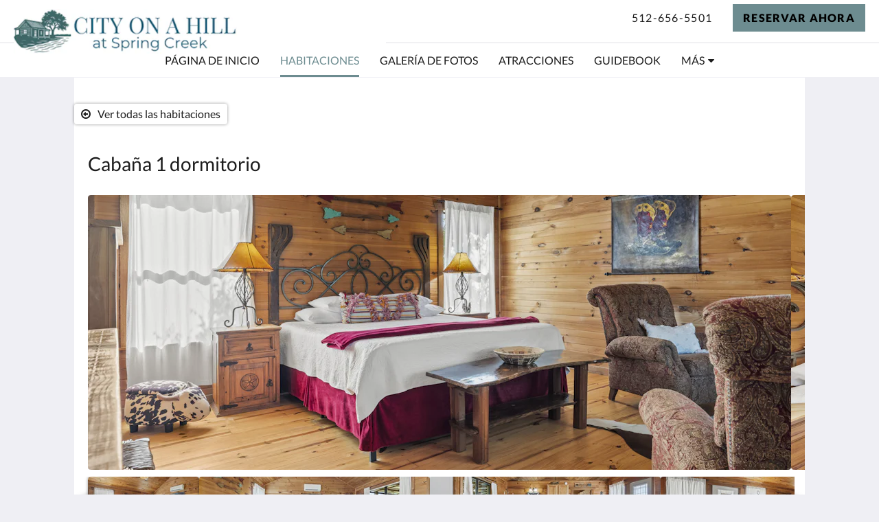

--- FILE ---
content_type: text/html
request_url: https://www.cityonahillatspringcreek.com/es/rooms/cabana-1-dormitorio-1.html
body_size: 17177
content:
<!doctype html><html lang="es" class="no-js"><head prefix="og: http://ogp.me/ns#"><meta charset="utf-8"><meta http-equiv="X-UA-Compatible" content="IE=edge"><meta name="viewport" content="width=device-width, initial-scale=1, maximum-scale=5"><link rel="icon" type="image/x-icon" href="//webbox-assets.siteminder.com/assets/images/favicon-home.ico"><title>Grace Place | City on a Hill at Spring Creek</title><link rel="canonical" href="https://www.cityonahillatspringcreek.com/es/rooms/cabana-1-dormitorio-1.html"><link rel="alternate" hreflang="ca" href="https://www.cityonahillatspringcreek.com/ca/rooms/grace-place.html"><link rel="alternate" hreflang="zh" href="https://www.cityonahillatspringcreek.com/zh/rooms/grace-place.html"><link rel="alternate" hreflang="tw" href="https://www.cityonahillatspringcreek.com/tw/rooms/grace-place.html"><link rel="alternate" hreflang="da" href="https://www.cityonahillatspringcreek.com/da/rooms/hytte-med-1-sovev-relse-1.html"><link rel="alternate" hreflang="nl" href="https://www.cityonahillatspringcreek.com/nl/rooms/huisje-met-1-slaapkamer-1.html"><link rel="alternate" hreflang="en" href="https://www.cityonahillatspringcreek.com/cabins/grace-place.html"><link rel="alternate" hreflang="fi" href="https://www.cityonahillatspringcreek.com/fi/rooms/yhden-makuuhuoneen-mokki-1.html"><link rel="alternate" hreflang="fr" href="https://www.cityonahillatspringcreek.com/fr/rooms/cabine-1-chambre-1.html"><link rel="alternate" hreflang="de" href="https://www.cityonahillatspringcreek.com/de/rooms/cottage-mit-1-schlafzimmer-1.html"><link rel="alternate" hreflang="el" href="https://www.cityonahillatspringcreek.com/el/rooms/1-1.html"><link rel="alternate" hreflang="is" href="https://www.cityonahillatspringcreek.com/is/rooms/bjalkakofi-me-eitt-svefnherbergi-1.html"><link rel="alternate" hreflang="id" href="https://www.cityonahillatspringcreek.com/id/rooms/kabin-1-kamar-tidur-1.html"><link rel="alternate" hreflang="it" href="https://www.cityonahillatspringcreek.com/it/rooms/cottage-con-1-camera-da-letto-1.html"><link rel="alternate" hreflang="ja" href="https://www.cityonahillatspringcreek.com/ja/rooms/1-1.html"><link rel="alternate" hreflang="ko" href="https://www.cityonahillatspringcreek.com/ko/rooms/1-1.html"><link rel="alternate" hreflang="no" href="https://www.cityonahillatspringcreek.com/no/rooms/hytte-med-1-soverom-1.html"><link rel="alternate" hreflang="pt" href="https://www.cityonahillatspringcreek.com/pt/rooms/grace-place.html"><link rel="alternate" hreflang="ru" href="https://www.cityonahillatspringcreek.com/ru/rooms/grace-place.html"><link rel="alternate" hreflang="es" href="https://www.cityonahillatspringcreek.com/es/rooms/cabana-1-dormitorio-1.html"><link rel="alternate" hreflang="sv" href="https://www.cityonahillatspringcreek.com/sv/rooms/stuga-med-1-sovrum-1.html"><link rel="alternate" hreflang="th" href="https://www.cityonahillatspringcreek.com/th/rooms/1-1.html"><meta name="robots" content="index, follow"><meta name="author" content="City on a Hill at Spring Creek"><meta name="description" content=""><meta name="keywords" content="Fredericksburg, Hill Country, Wine, Shopping, Dining, Pet Friendly, Spring Creek, Water, Back Porch, Hot Tub, Bluebonnets, Luckenbach, Winery, Wine Tasting, Deer, Romantic, Private, Secluded, Nature, Waterfall, Firepit, Ponies, Barn, Rustic, Couples"><meta property="og:title" content="Rooms"><meta property="og:type" content="website"><meta name="og:description" content=""><meta name="og:site_name" content="www.cityonahillatspringcreek.com"><meta property="og:locale:alternate" content="ca"><meta property="og:locale:alternate" content="zh"><meta property="og:locale:alternate" content="tw"><meta property="og:locale:alternate" content="da"><meta property="og:locale:alternate" content="nl"><meta property="og:locale:alternate" content="en"><meta property="og:locale:alternate" content="fi"><meta property="og:locale:alternate" content="fr"><meta property="og:locale:alternate" content="de"><meta property="og:locale:alternate" content="el"><meta property="og:locale:alternate" content="is"><meta property="og:locale:alternate" content="id"><meta property="og:locale:alternate" content="it"><meta property="og:locale:alternate" content="ja"><meta property="og:locale:alternate" content="ko"><meta property="og:locale:alternate" content="no"><meta property="og:locale:alternate" content="pt"><meta property="og:locale:alternate" content="ru"><meta name="og:locale" content="es"><meta property="og:locale:alternate" content="sv"><meta property="og:locale:alternate" content="th"><meta property="og:url" content="https://www.cityonahillatspringcreek.com/es/rooms/cabana-1-dormitorio-1.html"><meta property="og:image" content=""><style>
    :root {
        --color1: #6D8C90;
        --color1darken20: #577073;
        --color1lighten20:#82a8ac;
        --color1lighten10:#779a9e;
        --color2: #000000;
    }
</style><link rel="stylesheet" href="//webbox-assets.siteminder.com/assets/themes/css/themeAllycolorPaletteCustom-b12dc44d2b2bc9fe1c72a09e4e0a21d3.css"><script defer>window.smcv=window.smcv||{},window.smcv.fireWhenReady=function(n,e){var r,c=0,i=setInterval(function(){try{20===++c&&(console.warn(n+" failed indefinitely. "),clearInterval(i)),r=n.split(".").reduce(function(n,e){return n[e]},window)}catch(e){console.info("retrying..."+c+" "+n)}void 0!==r&&(e(),clearInterval(i))},500)};</script><script>
    window.propertyId= "e0a210ca-490a-40fa-9999-6136c7adf54b";
</script><script>(function(w,d,s,l,i){w[l]=w[l]||[];w[l].push({'gtm.start':
            new Date().getTime(),event:'gtm.js'});var f=d.getElementsByTagName(s)[0],
        j=d.createElement(s),dl=l!='dataLayer'?'&l='+l:'';j.async=true;j.src=
        'https://www.googletagmanager.com/gtm.js?id='+i+dl;f.parentNode.insertBefore(j,f);
    })(window,document,'script','dataLayer','GTM-WD6VSBF');</script><script defer>
    function initMap() {}
</script><link rel="stylesheet" type="text/css" href="//cdn.jsdelivr.net/npm/swiper@4.0.7/dist/css/swiper.min.css"><link rel="stylesheet" type="text/css" href="//cdn.jsdelivr.net/npm/photoswipe@4.1.2/dist/photoswipe.css"><link rel="stylesheet" type="text/css" href="//cdn.jsdelivr.net/npm/photoswipe@4.1.2/dist/default-skin/default-skin.css"><style type="text/css">
    /* Brand colors */
:root {
  --creek-blue: #6D8C90;
  --hill-cedar: #7B5E40;
  --bluff-limestone: #E6E0D4;
  --sunset-ochre: #C98A50;
  --night-charcoal: #2F2F2F;
}

/* Background and text */
body {
  background-color: var(--bluff-limestone);
  color: var(--night-charcoal);
}

/* Buttons */
button, .btn, .cta-button {
  background-color: var(--sunset-ochre);
  color: #ffffff;
  border-radius: 4px;
  padding: 0.75rem 1.5rem;
  text-transform: uppercase;
  letter-spacing: 0.08em;
}

button:hover, .btn:hover, .cta-button:hover {
  background-color: var(--creek-blue);
}

/* Links */
a {
  color: var(--creek-blue);
}
a:hover {
  color: var(--hill-cedar);
}

/* Header + nav */
header, .site-header {
  background-color: rgba(230, 224, 212, 0.95); /* Bluff Limestone */
  border-bottom: 1px solid rgba(47, 47, 47, 0.06);
}

/* Footer */
footer, .site-footer {
  background-color: var(--night-charcoal);
  color: #ffffff;
}
footer a, .site-footer a {
  color: var(--creek-blue);
}
footer a:hover {
  color: var(--sunset-ochre);
}

/* === CITY ON A HILL – LOGO & HEADER ADJUSTMENTS === */

/* 1. Control logo size (for your 500 x 60px logo file) */
img[alt="City on a Hill at Spring Creek"] {
  height: 65px !important;   /* tweak to 55–65 if needed */
  width: auto !important;
  display: inline-block;
}

/* 2. Give the header enough room and stop clipping the bottom of the logo */
header,
.site-header,
.header {
  padding-top: 8px !important;
  padding-bottom: 14px !important;  /* increase to 16–18 if a hair still gets cut off */
  overflow: visible !important;
}

/* 3. Make sure the logo container itself cannot hide overflow */
.logo,
.site-logo,
.header-logo {
  overflow: visible !important;
}

/* === MOBILE TWEAKS – Smaller logo & tighter header on small screens === */
@media (max-width: 768px) {

  /* Make the logo smaller on phones */
  img[alt="City on a Hill at Spring Creek"] {
    height: 40px !important;   /* try 36–44px if you want to tweak */
    width: auto !important;
  }

  /* Reduce padding so the header isn't so tall on mobile */
  header,
  .site-header,
  .header {
    padding-top: 4px !important;
    padding-bottom: 8px !important;
  }
}
    </style><script type="application/ld+json">{"@context": "http://schema.org","@type": ["HotelRoom", "Product"],"name": "Cabaña 1 dormitorio","url": "https://www.cityonahillatspringcreek.com/es/rooms/cabana-1-dormitorio-1.html","description": "Superficie de la villa: 56 m²This cabin features a back patio with a private hot tub that overlooks Spring Creek.","brand": {"@type" : "http://schema.org/Brand","name": "City on a Hill at Spring Creek"},"amenityFeature": [{"@type" : "LocationFeatureSpecification", "value": "True", "name": "Aire acondicionado"},{"@type" : "LocationFeatureSpecification", "value": "True", "name": "Barbacoa"},{"@type" : "LocationFeatureSpecification", "value": "True", "name": "Satelite / TV por cable"},{"@type" : "LocationFeatureSpecification", "value": "True", "name": "Frigorífico - Frigorífico Bar"},{"@type" : "LocationFeatureSpecification", "value": "True", "name": "Calefacción"},{"@type" : "LocationFeatureSpecification", "value": "True", "name": "Plancha/tabla de planchar"},{"@type" : "LocationFeatureSpecification", "value": "True", "name": "Cama King"},{"@type" : "LocationFeatureSpecification", "value": "True", "name": "Ropa de cama incluida"},{"@type" : "LocationFeatureSpecification", "value": "True", "name": "zona de comedor exterior"},{"@type" : "LocationFeatureSpecification", "value": "True", "name": "Vistas"},{"@type" : "LocationFeatureSpecification", "value": "True", "name": "Televisión"},{"@type" : "LocationFeatureSpecification", "value": "True", "name": "Camas plegables disponibles"},{"@type" : "LocationFeatureSpecification", "value": "True", "name": "Cocina pequeña"},{"@type" : "LocationFeatureSpecification", "value": "True", "name": "Jacuzzi"},{"@type" : "LocationFeatureSpecification", "value": "True", "name": "Frigorífico de tamaño completo"},{"@type" : "LocationFeatureSpecification", "value": "True", "name": "Baño"},{"@type" : "LocationFeatureSpecification", "value": "True", "name": "Ventiladores de techo"},{"@type" : "LocationFeatureSpecification", "value": "True", "name": "Secador de pelo"},{"@type" : "LocationFeatureSpecification", "value": "True", "name": "Ropa de cama y toallas"},{"@type" : "LocationFeatureSpecification", "value": "True", "name": "Microondas"},{"@type" : "LocationFeatureSpecification", "value": "True", "name": "Para no fumadores"},{"@type" : "LocationFeatureSpecification", "value": "True", "name": "Menaje para preparar café/té"},{"@type" : "LocationFeatureSpecification", "value": "True", "name": "Tostadora"},{"@type" : "LocationFeatureSpecification", "value": "True", "name": "Ducha sobre la bañera"},{"@type" : "LocationFeatureSpecification", "value": "True", "name": "Internet Inalámbrico"},{"@type" : "LocationFeatureSpecification", "value": "True", "name": "Back Porch with outdoor seating"},{"@type" : "LocationFeatureSpecification", "value": "True", "name": "Firepit"},{"@type" : "LocationFeatureSpecification", "value": "True", "name": "Private Outdoor Hot Tub"},{"@type" : "LocationFeatureSpecification", "value": "True", "name": "Balcón"},{"@type" : "LocationFeatureSpecification", "value": "True", "name": "Ponies onsite"},{"@type" : "LocationFeatureSpecification", "value": "True", "name": "Fishing"},{"@type" : "LocationFeatureSpecification", "value": "True", "name": "Spa Robes"},{"@type" : "LocationFeatureSpecification", "value": "True", "name": "Pet Friendly ($60.00 pet fee/per pet, limit 2 pets) Contact me for special circumstances"}]}</script><script type="application/ld+json">{"@context": "http://schema.org","@type": "Hotel","description": "Private Cabins Overlooking Spring Creek - Peaceful Hill Country stays with private hot tubs, scenic views, minutes from Fredericksburg","hasMap": "https://maps.googleapis.com/maps/api/staticmap?zoom=15&center=30.26183110,-99.03673090&size=1600x1200&sensor=false&markers=color:blue%7c30.26183110,-99.03673090","address": {"@type": "PostalAddress","addressLocality": "Fredericksburg","addressRegion": "TX","postalCode": "78624","streetAddress": "101 Johnston Springs Rd","addressCountry": "United States"},"geo": {"@type": "GeoCoordinates","latitude": 30.26183110,"longitude": -99.03673090},"telephone": "512-656-5501","url": "https://www.cityonahillatspringcreek.com","name": "City on a Hill at Spring Creek","photo": "https://webbox.imgix.net/images/wwrsaifearsgrebo/192f683c-6fb2-4ff1-ae89-479bd31d7a55.jpg","image": "https://webbox.imgix.net/images/wwrsaifearsgrebo/192f683c-6fb2-4ff1-ae89-479bd31d7a55.jpg"}</script></head><body class="horizontal_logo themeAlly colorPaletteCustom typography1 buttonStyle2 page-room lang-es"><header class="navbar navbar-fixed-top navbar-main"><nav class="menu_button"><a href="#" id="menubutton" type="button" class="navbar-toggle" aria-haspopup="true" aria-controls="hamburgerMenu"><span class="sr-only">Toggle navigation</span><span class="icon-bar"></span><span class="icon-bar"></span><span class="icon-bar"></span></a><ul id="hamburgerMenu" role="menu" aria-labelledby="menubutton"><li role="presentation" class="menuitem-language-switcher"><a type="menuitem" class="btn-language-switcher" id="languageSwitcher-08017733cda341ff95a349a5d4991162" aria-haspopup="true" aria-controls="languageMenu-08017733cda341ff95a349a5d4991162"><span aria-labelledby="languageSwitcher-08017733cda341ff95a349a5d4991162" class="pull-left btn-language-switcher_label"><span class="languageCode">Español</span></span></a><select name="ddlLanguages" id="ddlLanguages-08017733cda341ff95a349a5d4991162" class="languages-native-dropdown" onchange="switchLanguage(this)"><option value="/ca/rooms/grace-place.html">Català</option><option value="/zh/rooms/grace-place.html">简体</option><option value="/tw/rooms/grace-place.html">繁體</option><option value="/da/rooms/hytte-med-1-sovev-relse-1.html">Dansk</option><option value="/nl/rooms/huisje-met-1-slaapkamer-1.html">Nederlands</option><option value="/cabins/grace-place.html">English</option><option value="/fi/rooms/yhden-makuuhuoneen-mokki-1.html">Suomi</option><option value="/fr/rooms/cabine-1-chambre-1.html">Français</option><option value="/de/rooms/cottage-mit-1-schlafzimmer-1.html">Deutsch</option><option value="/el/rooms/1-1.html">Ελληνικά</option><option value="/is/rooms/bjalkakofi-me-eitt-svefnherbergi-1.html">Íslenska</option><option value="/id/rooms/kabin-1-kamar-tidur-1.html">Bahasa Indonesia</option><option value="/it/rooms/cottage-con-1-camera-da-letto-1.html">Italiano</option><option value="/ja/rooms/1-1.html">日本語</option><option value="/ko/rooms/1-1.html">한국인</option><option value="/no/rooms/hytte-med-1-soverom-1.html">Norsk</option><option value="/pt/rooms/grace-place.html">Português</option><option value="/ru/rooms/grace-place.html">Русский</option><option value="/es/rooms/cabana-1-dormitorio-1.html" selected>Español</option><option value="/sv/rooms/stuga-med-1-sovrum-1.html">Svenska</option><option value="/th/rooms/1-1.html">ไทย</option></select><ul id="languageMenu-08017733cda341ff95a349a5d4991162" class="dropdown-menu language-dropdown-menu" aria-labelledby="languageSwitcher"><li class="language-dropdown-menu__item"><a class="language-dropdown-menu__item-link " hreflang="ca" href="/ca/rooms/grace-place.html"><span class="language-label">Català</span></a></li><li class="language-dropdown-menu__item"><a class="language-dropdown-menu__item-link " hreflang="zh-Hans" href="/zh/rooms/grace-place.html"><span class="language-label">简体</span></a></li><li class="language-dropdown-menu__item"><a class="language-dropdown-menu__item-link " hreflang="zh-Hant" href="/tw/rooms/grace-place.html"><span class="language-label">繁體</span></a></li><li class="language-dropdown-menu__item"><a class="language-dropdown-menu__item-link " hreflang="da" href="/da/rooms/hytte-med-1-sovev-relse-1.html"><span class="language-label">Dansk</span></a></li><li class="language-dropdown-menu__item"><a class="language-dropdown-menu__item-link " hreflang="nl" href="/nl/rooms/huisje-met-1-slaapkamer-1.html"><span class="language-label">Nederlands</span></a></li><li class="language-dropdown-menu__item"><a class="language-dropdown-menu__item-link " hreflang="en" href="/cabins/grace-place.html"><span class="language-label">English</span></a></li><li class="language-dropdown-menu__item"><a class="language-dropdown-menu__item-link " hreflang="fi" href="/fi/rooms/yhden-makuuhuoneen-mokki-1.html"><span class="language-label">Suomi</span></a></li><li class="language-dropdown-menu__item"><a class="language-dropdown-menu__item-link " hreflang="fr" href="/fr/rooms/cabine-1-chambre-1.html"><span class="language-label">Français</span></a></li><li class="language-dropdown-menu__item"><a class="language-dropdown-menu__item-link " hreflang="de" href="/de/rooms/cottage-mit-1-schlafzimmer-1.html"><span class="language-label">Deutsch</span></a></li><li class="language-dropdown-menu__item"><a class="language-dropdown-menu__item-link " hreflang="el" href="/el/rooms/1-1.html"><span class="language-label">Ελληνικά</span></a></li><li class="language-dropdown-menu__item"><a class="language-dropdown-menu__item-link " hreflang="is" href="/is/rooms/bjalkakofi-me-eitt-svefnherbergi-1.html"><span class="language-label">Íslenska</span></a></li><li class="language-dropdown-menu__item"><a class="language-dropdown-menu__item-link " hreflang="id" href="/id/rooms/kabin-1-kamar-tidur-1.html"><span class="language-label">Bahasa Indonesia</span></a></li><li class="language-dropdown-menu__item"><a class="language-dropdown-menu__item-link " hreflang="it" href="/it/rooms/cottage-con-1-camera-da-letto-1.html"><span class="language-label">Italiano</span></a></li><li class="language-dropdown-menu__item"><a class="language-dropdown-menu__item-link " hreflang="ja" href="/ja/rooms/1-1.html"><span class="language-label">日本語</span></a></li><li class="language-dropdown-menu__item"><a class="language-dropdown-menu__item-link " hreflang="ko" href="/ko/rooms/1-1.html"><span class="language-label">한국인</span></a></li><li class="language-dropdown-menu__item"><a class="language-dropdown-menu__item-link " hreflang="nb" href="/no/rooms/hytte-med-1-soverom-1.html"><span class="language-label">Norsk</span></a></li><li class="language-dropdown-menu__item"><a class="language-dropdown-menu__item-link " hreflang="pt" href="/pt/rooms/grace-place.html"><span class="language-label">Português</span></a></li><li class="language-dropdown-menu__item"><a class="language-dropdown-menu__item-link " hreflang="ru" href="/ru/rooms/grace-place.html"><span class="language-label">Русский</span></a></li><li class="language-dropdown-menu__item"><a class="language-dropdown-menu__item-link current" hreflang="es" href="/es/rooms/cabana-1-dormitorio-1.html"><span class="language-label">Español</span></a></li><li class="language-dropdown-menu__item"><a class="language-dropdown-menu__item-link " hreflang="sv" href="/sv/rooms/stuga-med-1-sovrum-1.html"><span class="language-label">Svenska</span></a></li><li class="language-dropdown-menu__item"><a class="language-dropdown-menu__item-link " hreflang="th" href="/th/rooms/1-1.html"><span class="language-label">ไทย</span></a></li></ul></li><li role="presentation" class=" "><a role="menuitem" tabindex="0" href="/es/index.html"><span tabindex="-1">Página de inicio</span></a></li><li role="presentation" class=" active"><a role="menuitem" tabindex="0" href="/es/rooms.html"><span tabindex="-1">Habitaciones</span></a></li><li role="presentation" class=" "><a role="menuitem" tabindex="0" href="/es/gallery.html"><span tabindex="-1">Galería de fotos</span></a></li><li role="presentation" class="hidden-md "><a role="menuitem" tabindex="0" href="/es/attractions.html"><span tabindex="-1">Atracciones</span></a></li><li role="presentation" class="hidden-md "><a role="menuitem" tabindex="0" href="/es/guidebook.html"><span tabindex="-1">Guidebook</span></a></li><li role="presentation" class="hidden-md hidden-lg "><a role="menuitem" tabindex="0" href="/es/about-us.html"><span tabindex="-1">Sobre nosotros</span></a></li><li role="presentation" class="hidden-md hidden-lg "><a role="menuitem" tabindex="0" href="/es/contact-us.html"><span tabindex="-1">Contáctenos</span></a></li><li class="more-link visible-md visible-md visible-md visible-lg visible-md visible-lg"><a href="#" role="menuitem" aria-haspopup="true" aria-expanded="false" tabindex="0"><span tabindex="-1"> Más <i class="fa fa-caret-down" aria-hidden="true"></i></span></a><ul role="menu" aria-label="Más"><li role="presentation" class="visible-md "><a role="menuitem" tabindex="0" href="/es/attractions.html"><span tabindex="-1">Atracciones</span></a></li><li role="presentation" class="visible-md "><a role="menuitem" tabindex="0" href="/es/guidebook.html"><span tabindex="-1">Guidebook</span></a></li><li role="presentation" class="visible-md visible-lg "><a role="menuitem" tabindex="0" href="/es/about-us.html"><span tabindex="-1">Sobre nosotros</span></a></li><li role="presentation" class="visible-md visible-lg "><a role="menuitem" tabindex="0" href="/es/contact-us.html"><span tabindex="-1">Contáctenos</span></a></li></ul></li></ul></nav><div class="logo logo--landscape"><a href="/es/index.html"><picture class="visible-xs logo-xs"><source data-srcset="//webbox.imgix.net/images/wwrsaifearsgrebo/dfb209a1-0988-48d4-bc73-a3907f1f4193.png?auto=format,compress&amp;fit=crop&amp;crop=entropy&amp;h=34&amp;q=55 1x, //webbox.imgix.net/images/wwrsaifearsgrebo/dfb209a1-0988-48d4-bc73-a3907f1f4193.png?auto=format,compress&amp;fit=crop&amp;crop=entropy&amp;h=34&amp;dpr=2&amp;q=20 2x"><img class="logo-img visible-xs lazyload" src="//webbox.imgix.net/images/wwrsaifearsgrebo/dfb209a1-0988-48d4-bc73-a3907f1f4193.png?auto=format,compress&amp;fit=crop&amp;crop=entropy&amp;h=34&amp;q=55" alt="City on a Hill at Spring Creek"></picture><picture class="hidden-xs logo-md"><source data-srcset="//webbox.imgix.net/images/wwrsaifearsgrebo/dfb209a1-0988-48d4-bc73-a3907f1f4193.png?auto=format,compress&amp;fit=crop&amp;crop=entropy&amp;h=80&amp;q=55 1x, //webbox.imgix.net/images/wwrsaifearsgrebo/dfb209a1-0988-48d4-bc73-a3907f1f4193.png?auto=format,compress&amp;fit=crop&amp;crop=entropy&amp;h=80&amp;dpr=2&amp;q=20 2x"><img class="logo-img hidden-xs lazyload" src="//webbox.imgix.net/images/wwrsaifearsgrebo/dfb209a1-0988-48d4-bc73-a3907f1f4193.png?auto=format,compress&amp;fit=crop&amp;crop=entropy&amp;h=80&amp;q=55" alt="City on a Hill at Spring Creek"></picture></a></div><div class="navbar-right"><div class="dropdown language-switcher-wrapper"><button type="button" class="btn-language-switcher" id="languageSwitcher-d6499871dc574c01bc523a6ba387b0e6" data-toggle="dropdown" aria-haspopup="true" aria-controls="languageMenu-d6499871dc574c01bc523a6ba387b0e6" tabindex="0"><span tabindex="-1"><span aria-labelledby="languageSwitcher-d6499871dc574c01bc523a6ba387b0e6" aria-label="Español" class="pull-left btn-language-switcher_label"><span class="languageCode">Español</span></span></span></button><select name="ddlLanguages" id="ddlLanguages-d6499871dc574c01bc523a6ba387b0e6" class="languages-native-dropdown" onchange="switchLanguage(this)"><option value="/ca/rooms/grace-place.html">Català</option><option value="/zh/rooms/grace-place.html">简体</option><option value="/tw/rooms/grace-place.html">繁體</option><option value="/da/rooms/hytte-med-1-sovev-relse-1.html">Dansk</option><option value="/nl/rooms/huisje-met-1-slaapkamer-1.html">Nederlands</option><option value="/cabins/grace-place.html">English</option><option value="/fi/rooms/yhden-makuuhuoneen-mokki-1.html">Suomi</option><option value="/fr/rooms/cabine-1-chambre-1.html">Français</option><option value="/de/rooms/cottage-mit-1-schlafzimmer-1.html">Deutsch</option><option value="/el/rooms/1-1.html">Ελληνικά</option><option value="/is/rooms/bjalkakofi-me-eitt-svefnherbergi-1.html">Íslenska</option><option value="/id/rooms/kabin-1-kamar-tidur-1.html">Bahasa Indonesia</option><option value="/it/rooms/cottage-con-1-camera-da-letto-1.html">Italiano</option><option value="/ja/rooms/1-1.html">日本語</option><option value="/ko/rooms/1-1.html">한국인</option><option value="/no/rooms/hytte-med-1-soverom-1.html">Norsk</option><option value="/pt/rooms/grace-place.html">Português</option><option value="/ru/rooms/grace-place.html">Русский</option><option value="/es/rooms/cabana-1-dormitorio-1.html" selected>Español</option><option value="/sv/rooms/stuga-med-1-sovrum-1.html">Svenska</option><option value="/th/rooms/1-1.html">ไทย</option></select><ul id="languageMenu-d6499871dc574c01bc523a6ba387b0e6" class="dropdown-menu language-dropdown-menu" aria-labelledby="languageSwitcher"><li class="language-dropdown-menu__item"><a class="language-dropdown-menu__item-link " hreflang="ca" href="/ca/rooms/grace-place.html"><span class="language-label">Català</span></a></li><li class="language-dropdown-menu__item"><a class="language-dropdown-menu__item-link " hreflang="zh-Hans" href="/zh/rooms/grace-place.html"><span class="language-label">简体</span></a></li><li class="language-dropdown-menu__item"><a class="language-dropdown-menu__item-link " hreflang="zh-Hant" href="/tw/rooms/grace-place.html"><span class="language-label">繁體</span></a></li><li class="language-dropdown-menu__item"><a class="language-dropdown-menu__item-link " hreflang="da" href="/da/rooms/hytte-med-1-sovev-relse-1.html"><span class="language-label">Dansk</span></a></li><li class="language-dropdown-menu__item"><a class="language-dropdown-menu__item-link " hreflang="nl" href="/nl/rooms/huisje-met-1-slaapkamer-1.html"><span class="language-label">Nederlands</span></a></li><li class="language-dropdown-menu__item"><a class="language-dropdown-menu__item-link " hreflang="en" href="/cabins/grace-place.html"><span class="language-label">English</span></a></li><li class="language-dropdown-menu__item"><a class="language-dropdown-menu__item-link " hreflang="fi" href="/fi/rooms/yhden-makuuhuoneen-mokki-1.html"><span class="language-label">Suomi</span></a></li><li class="language-dropdown-menu__item"><a class="language-dropdown-menu__item-link " hreflang="fr" href="/fr/rooms/cabine-1-chambre-1.html"><span class="language-label">Français</span></a></li><li class="language-dropdown-menu__item"><a class="language-dropdown-menu__item-link " hreflang="de" href="/de/rooms/cottage-mit-1-schlafzimmer-1.html"><span class="language-label">Deutsch</span></a></li><li class="language-dropdown-menu__item"><a class="language-dropdown-menu__item-link " hreflang="el" href="/el/rooms/1-1.html"><span class="language-label">Ελληνικά</span></a></li><li class="language-dropdown-menu__item"><a class="language-dropdown-menu__item-link " hreflang="is" href="/is/rooms/bjalkakofi-me-eitt-svefnherbergi-1.html"><span class="language-label">Íslenska</span></a></li><li class="language-dropdown-menu__item"><a class="language-dropdown-menu__item-link " hreflang="id" href="/id/rooms/kabin-1-kamar-tidur-1.html"><span class="language-label">Bahasa Indonesia</span></a></li><li class="language-dropdown-menu__item"><a class="language-dropdown-menu__item-link " hreflang="it" href="/it/rooms/cottage-con-1-camera-da-letto-1.html"><span class="language-label">Italiano</span></a></li><li class="language-dropdown-menu__item"><a class="language-dropdown-menu__item-link " hreflang="ja" href="/ja/rooms/1-1.html"><span class="language-label">日本語</span></a></li><li class="language-dropdown-menu__item"><a class="language-dropdown-menu__item-link " hreflang="ko" href="/ko/rooms/1-1.html"><span class="language-label">한국인</span></a></li><li class="language-dropdown-menu__item"><a class="language-dropdown-menu__item-link " hreflang="nb" href="/no/rooms/hytte-med-1-soverom-1.html"><span class="language-label">Norsk</span></a></li><li class="language-dropdown-menu__item"><a class="language-dropdown-menu__item-link " hreflang="pt" href="/pt/rooms/grace-place.html"><span class="language-label">Português</span></a></li><li class="language-dropdown-menu__item"><a class="language-dropdown-menu__item-link " hreflang="ru" href="/ru/rooms/grace-place.html"><span class="language-label">Русский</span></a></li><li class="language-dropdown-menu__item"><a class="language-dropdown-menu__item-link current" hreflang="es" href="/es/rooms/cabana-1-dormitorio-1.html"><span class="language-label">Español</span></a></li><li class="language-dropdown-menu__item"><a class="language-dropdown-menu__item-link " hreflang="sv" href="/sv/rooms/stuga-med-1-sovrum-1.html"><span class="language-label">Svenska</span></a></li><li class="language-dropdown-menu__item"><a class="language-dropdown-menu__item-link " hreflang="th" href="/th/rooms/1-1.html"><span class="language-label">ไทย</span></a></li></ul></div><a href="tel:512-656-5501" class="btn header-contact--btn visible-xs visible-md" tabindex="0" aria-label="Contáctenos: 512-656-5501"><span tabindex="-1"><span class="fa fa-phone hidden-lg"></span></span></a><a href="tel:512-656-5501" class="btn header-contact--link hidden-xs hidden-md" tabindex="0"><span tabindex="-1"> 512-656-5501 </span></a><div role="dialog" id="contactModal" aria-labelledby="contactModalLabel" aria-modal="true" class="hidden"><div class="modal-header"><button class="close" aria-label="Close" onclick="closeDialog(this)" tabindex="0"><span tabindex="-1"><i class="fa fa-close" aria-hidden="true"></i></span></button><h2 id="contactModalLabel">Contáctenos</h2></div><div class="modal-body"><div class="modal-body_number"><h3 class="modal-body_label">Número de teléfono 1</h3><a href="tel:512-656-5501" class="modal-body_link">512-656-5501</a></div></div></div><form class="booking-button-form text-center" action="https://direct-book.com/properties/cityonahillatspringcreekdirect" method="GET" autocomplete="off"><input type="hidden" name="locale" value="es"><input type="hidden" name="referrer" value="canvas"><button type="submit" class="btn btn-primary navbar-btn navbar-booking-btn " tabindex="0"><span tabindex="-1">Reservar ahora</span></button></form></div></header><a href="#afterNavAnchor" data-scroll class="skip-link">Omitir navegación</a><nav class="navbar-links"><ul id="menubar" role="menubar"><li role="presentation" class=" "><a role="menuitem" tabindex="0" href="/es/index.html"><span tabindex="-1">Página de inicio</span></a></li><li role="presentation" class=" active"><a role="menuitem" tabindex="0" href="/es/rooms.html"><span tabindex="-1">Habitaciones</span></a></li><li role="presentation" class=" "><a role="menuitem" tabindex="0" href="/es/gallery.html"><span tabindex="-1">Galería de fotos</span></a></li><li role="presentation" class="hidden-md "><a role="menuitem" tabindex="0" href="/es/attractions.html"><span tabindex="-1">Atracciones</span></a></li><li role="presentation" class="hidden-md "><a role="menuitem" tabindex="0" href="/es/guidebook.html"><span tabindex="-1">Guidebook</span></a></li><li role="presentation" class="hidden-md hidden-lg "><a role="menuitem" tabindex="0" href="/es/about-us.html"><span tabindex="-1">Sobre nosotros</span></a></li><li role="presentation" class="hidden-md hidden-lg "><a role="menuitem" tabindex="0" href="/es/contact-us.html"><span tabindex="-1">Contáctenos</span></a></li><li class="more-link visible-md visible-md visible-md visible-lg visible-md visible-lg"><a href="#" role="menuitem" aria-haspopup="true" aria-expanded="false" tabindex="0"><span tabindex="-1"> Más <i class="fa fa-caret-down" aria-hidden="true"></i></span></a><ul role="menu" aria-label="Más"><li role="presentation" class="visible-md "><a role="menuitem" tabindex="0" href="/es/attractions.html"><span tabindex="-1">Atracciones</span></a></li><li role="presentation" class="visible-md "><a role="menuitem" tabindex="0" href="/es/guidebook.html"><span tabindex="-1">Guidebook</span></a></li><li role="presentation" class="visible-md visible-lg "><a role="menuitem" tabindex="0" href="/es/about-us.html"><span tabindex="-1">Sobre nosotros</span></a></li><li role="presentation" class="visible-md visible-lg "><a role="menuitem" tabindex="0" href="/es/contact-us.html"><span tabindex="-1">Contáctenos</span></a></li></ul></li></ul></nav><div id="afterNavAnchor" class="skip-to" tabindex="-1"></div><main><div id="content"><article class="standard-page room-types-page"><header class="header"><h1 class="page-header"><span class="page-header_title">Cabaña 1 dormitorio</span><a href="/es/rooms.html" class="backlink"><i class="fa fa-angle-left visible-xs" aria-label="Ver todas las habitaciones"></i><i class="fa fa-arrow-circle-o-left hidden-xs" aria-hidden="true"></i><span class="hidden-xs">Ver todas las habitaciones</span></a></h1></header><div class="container container--white"><section class="full-width"><span class="vh visible-xs">A continuación se muestra un carrusel de imágenes. Para verlas, desplace la pantalla a la izquierda o a la derecha, o pulse los botones siguiente y anterior.</span><span class="vh hidden-xs">A continuación se muestra un carrusel de imágenes. Para verlas, haga clic en los botones siguiente y anterior.</span><a href="#afterGalleryAnchor" data-scroll class="skip-link">Omitir galería</a><div class="thumbsGallery"><div class="swiper-controls"><button class="swiper-button-prev" aria-label="Anterior" tabindex="0"><i class="fa fa-chevron-left" aria-hidden="true" tabindex="-1"></i></button><button class="swiper-button-next" aria-label="Siguiente" tabindex="0"><i class="fa fa-chevron-right" aria-hidden="true" tabindex="-1"></i></button></div><div class="swiper-container gallery-top"><ul class="swiper-wrapper"><li class="swiper-slide"><a title="click to zoom-in" href="//webbox.imgix.net/images/wwrsaifearsgrebo/192f683c-6fb2-4ff1-ae89-479bd31d7a55.jpg?auto=format,compress&amp;fit=crop&amp;crop=entropy" data-meta="//webbox.imgix.net/images/wwrsaifearsgrebo/192f683c-6fb2-4ff1-ae89-479bd31d7a55.jpg?fm=json"><picture class="card-image card-image--room"><source media="(max-width: 425px)" data-srcset="//webbox.imgix.net/images/wwrsaifearsgrebo/192f683c-6fb2-4ff1-ae89-479bd31d7a55.jpg?auto=format,compress&amp;fit=crop&amp;crop=entropy&amp;w=385&amp;h=218&amp;q=55 1x, //webbox.imgix.net/images/wwrsaifearsgrebo/192f683c-6fb2-4ff1-ae89-479bd31d7a55.jpg?auto=format,compress&amp;fit=crop&amp;crop=entropy&amp;w=385&amp;h=218&amp;dpr=2&amp;q=20 2x"><source media="(min-width: 426px) and (max-width:767px)" data-srcset="//webbox.imgix.net/images/wwrsaifearsgrebo/192f683c-6fb2-4ff1-ae89-479bd31d7a55.jpg?auto=format,compress&amp;fit=crop&amp;crop=entropy&amp;w=712&amp;h=420&amp;q=55 1x, //webbox.imgix.net/images/wwrsaifearsgrebo/192f683c-6fb2-4ff1-ae89-479bd31d7a55.jpg?auto=format,compress&amp;fit=crop&amp;crop=entropy&amp;w=712&amp;h=420&amp;dpr=2&amp;q=20 2x"><source media="(min-width: 768px)" data-srcset="//webbox.imgix.net/images/wwrsaifearsgrebo/192f683c-6fb2-4ff1-ae89-479bd31d7a55.jpg?auto=format,compress&amp;fit=crop&amp;crop=entropy&amp;w=1024&amp;h=400&amp;q=55 1x, //webbox.imgix.net/images/wwrsaifearsgrebo/192f683c-6fb2-4ff1-ae89-479bd31d7a55.jpg?auto=format,compress&amp;fit=crop&amp;crop=entropy&amp;w=1024&amp;h=400&amp;dpr=2&amp;q=20 2x"><img src="[data-uri]" class="lazyload full-width" alt=""></picture></a></li><li class="swiper-slide"><a title="click to zoom-in" href="//webbox.imgix.net/images/wwrsaifearsgrebo/1532ac62-cb3c-4223-8cb0-4f1a729111c6.jpg?auto=format,compress&amp;fit=crop&amp;crop=entropy" data-meta="//webbox.imgix.net/images/wwrsaifearsgrebo/1532ac62-cb3c-4223-8cb0-4f1a729111c6.jpg?fm=json"><picture class="card-image card-image--room"><source media="(max-width: 425px)" data-srcset="//webbox.imgix.net/images/wwrsaifearsgrebo/1532ac62-cb3c-4223-8cb0-4f1a729111c6.jpg?auto=format,compress&amp;fit=crop&amp;crop=entropy&amp;w=385&amp;h=218&amp;q=55 1x, //webbox.imgix.net/images/wwrsaifearsgrebo/1532ac62-cb3c-4223-8cb0-4f1a729111c6.jpg?auto=format,compress&amp;fit=crop&amp;crop=entropy&amp;w=385&amp;h=218&amp;dpr=2&amp;q=20 2x"><source media="(min-width: 426px) and (max-width:767px)" data-srcset="//webbox.imgix.net/images/wwrsaifearsgrebo/1532ac62-cb3c-4223-8cb0-4f1a729111c6.jpg?auto=format,compress&amp;fit=crop&amp;crop=entropy&amp;w=712&amp;h=420&amp;q=55 1x, //webbox.imgix.net/images/wwrsaifearsgrebo/1532ac62-cb3c-4223-8cb0-4f1a729111c6.jpg?auto=format,compress&amp;fit=crop&amp;crop=entropy&amp;w=712&amp;h=420&amp;dpr=2&amp;q=20 2x"><source media="(min-width: 768px)" data-srcset="//webbox.imgix.net/images/wwrsaifearsgrebo/1532ac62-cb3c-4223-8cb0-4f1a729111c6.jpg?auto=format,compress&amp;fit=crop&amp;crop=entropy&amp;w=1024&amp;h=400&amp;q=55 1x, //webbox.imgix.net/images/wwrsaifearsgrebo/1532ac62-cb3c-4223-8cb0-4f1a729111c6.jpg?auto=format,compress&amp;fit=crop&amp;crop=entropy&amp;w=1024&amp;h=400&amp;dpr=2&amp;q=20 2x"><img src="[data-uri]" class="lazyload full-width" alt=""></picture></a></li><li class="swiper-slide"><a title="click to zoom-in" href="//webbox.imgix.net/images/wwrsaifearsgrebo/d2c9f18b-998b-404d-ae18-7ebbc9552e07.jpg?auto=format,compress&amp;fit=crop&amp;crop=entropy" data-meta="//webbox.imgix.net/images/wwrsaifearsgrebo/d2c9f18b-998b-404d-ae18-7ebbc9552e07.jpg?fm=json"><picture class="card-image card-image--room"><source media="(max-width: 425px)" data-srcset="//webbox.imgix.net/images/wwrsaifearsgrebo/d2c9f18b-998b-404d-ae18-7ebbc9552e07.jpg?auto=format,compress&amp;fit=crop&amp;crop=entropy&amp;w=385&amp;h=218&amp;q=55 1x, //webbox.imgix.net/images/wwrsaifearsgrebo/d2c9f18b-998b-404d-ae18-7ebbc9552e07.jpg?auto=format,compress&amp;fit=crop&amp;crop=entropy&amp;w=385&amp;h=218&amp;dpr=2&amp;q=20 2x"><source media="(min-width: 426px) and (max-width:767px)" data-srcset="//webbox.imgix.net/images/wwrsaifearsgrebo/d2c9f18b-998b-404d-ae18-7ebbc9552e07.jpg?auto=format,compress&amp;fit=crop&amp;crop=entropy&amp;w=712&amp;h=420&amp;q=55 1x, //webbox.imgix.net/images/wwrsaifearsgrebo/d2c9f18b-998b-404d-ae18-7ebbc9552e07.jpg?auto=format,compress&amp;fit=crop&amp;crop=entropy&amp;w=712&amp;h=420&amp;dpr=2&amp;q=20 2x"><source media="(min-width: 768px)" data-srcset="//webbox.imgix.net/images/wwrsaifearsgrebo/d2c9f18b-998b-404d-ae18-7ebbc9552e07.jpg?auto=format,compress&amp;fit=crop&amp;crop=entropy&amp;w=1024&amp;h=400&amp;q=55 1x, //webbox.imgix.net/images/wwrsaifearsgrebo/d2c9f18b-998b-404d-ae18-7ebbc9552e07.jpg?auto=format,compress&amp;fit=crop&amp;crop=entropy&amp;w=1024&amp;h=400&amp;dpr=2&amp;q=20 2x"><img src="[data-uri]" class="lazyload full-width" alt=""></picture></a></li><li class="swiper-slide"><a title="click to zoom-in" href="//webbox.imgix.net/images/wwrsaifearsgrebo/d9a5f9d5-ab66-40d5-80ea-da1739cf946a.jpg?auto=format,compress&amp;fit=crop&amp;crop=entropy" data-meta="//webbox.imgix.net/images/wwrsaifearsgrebo/d9a5f9d5-ab66-40d5-80ea-da1739cf946a.jpg?fm=json"><picture class="card-image card-image--room"><source media="(max-width: 425px)" data-srcset="//webbox.imgix.net/images/wwrsaifearsgrebo/d9a5f9d5-ab66-40d5-80ea-da1739cf946a.jpg?auto=format,compress&amp;fit=crop&amp;crop=entropy&amp;w=385&amp;h=218&amp;q=55 1x, //webbox.imgix.net/images/wwrsaifearsgrebo/d9a5f9d5-ab66-40d5-80ea-da1739cf946a.jpg?auto=format,compress&amp;fit=crop&amp;crop=entropy&amp;w=385&amp;h=218&amp;dpr=2&amp;q=20 2x"><source media="(min-width: 426px) and (max-width:767px)" data-srcset="//webbox.imgix.net/images/wwrsaifearsgrebo/d9a5f9d5-ab66-40d5-80ea-da1739cf946a.jpg?auto=format,compress&amp;fit=crop&amp;crop=entropy&amp;w=712&amp;h=420&amp;q=55 1x, //webbox.imgix.net/images/wwrsaifearsgrebo/d9a5f9d5-ab66-40d5-80ea-da1739cf946a.jpg?auto=format,compress&amp;fit=crop&amp;crop=entropy&amp;w=712&amp;h=420&amp;dpr=2&amp;q=20 2x"><source media="(min-width: 768px)" data-srcset="//webbox.imgix.net/images/wwrsaifearsgrebo/d9a5f9d5-ab66-40d5-80ea-da1739cf946a.jpg?auto=format,compress&amp;fit=crop&amp;crop=entropy&amp;w=1024&amp;h=400&amp;q=55 1x, //webbox.imgix.net/images/wwrsaifearsgrebo/d9a5f9d5-ab66-40d5-80ea-da1739cf946a.jpg?auto=format,compress&amp;fit=crop&amp;crop=entropy&amp;w=1024&amp;h=400&amp;dpr=2&amp;q=20 2x"><img src="[data-uri]" class="lazyload full-width" alt=""></picture></a></li><li class="swiper-slide"><a title="click to zoom-in" href="//webbox.imgix.net/images/wwrsaifearsgrebo/b574de1a-7466-43cb-af69-6e0528a8fe40.jpg?auto=format,compress&amp;fit=crop&amp;crop=entropy" data-meta="//webbox.imgix.net/images/wwrsaifearsgrebo/b574de1a-7466-43cb-af69-6e0528a8fe40.jpg?fm=json"><picture class="card-image card-image--room"><source media="(max-width: 425px)" data-srcset="//webbox.imgix.net/images/wwrsaifearsgrebo/b574de1a-7466-43cb-af69-6e0528a8fe40.jpg?auto=format,compress&amp;fit=crop&amp;crop=entropy&amp;w=385&amp;h=218&amp;q=55 1x, //webbox.imgix.net/images/wwrsaifearsgrebo/b574de1a-7466-43cb-af69-6e0528a8fe40.jpg?auto=format,compress&amp;fit=crop&amp;crop=entropy&amp;w=385&amp;h=218&amp;dpr=2&amp;q=20 2x"><source media="(min-width: 426px) and (max-width:767px)" data-srcset="//webbox.imgix.net/images/wwrsaifearsgrebo/b574de1a-7466-43cb-af69-6e0528a8fe40.jpg?auto=format,compress&amp;fit=crop&amp;crop=entropy&amp;w=712&amp;h=420&amp;q=55 1x, //webbox.imgix.net/images/wwrsaifearsgrebo/b574de1a-7466-43cb-af69-6e0528a8fe40.jpg?auto=format,compress&amp;fit=crop&amp;crop=entropy&amp;w=712&amp;h=420&amp;dpr=2&amp;q=20 2x"><source media="(min-width: 768px)" data-srcset="//webbox.imgix.net/images/wwrsaifearsgrebo/b574de1a-7466-43cb-af69-6e0528a8fe40.jpg?auto=format,compress&amp;fit=crop&amp;crop=entropy&amp;w=1024&amp;h=400&amp;q=55 1x, //webbox.imgix.net/images/wwrsaifearsgrebo/b574de1a-7466-43cb-af69-6e0528a8fe40.jpg?auto=format,compress&amp;fit=crop&amp;crop=entropy&amp;w=1024&amp;h=400&amp;dpr=2&amp;q=20 2x"><img src="[data-uri]" class="lazyload full-width" alt=""></picture></a></li><li class="swiper-slide"><a title="click to zoom-in" href="//webbox.imgix.net/images/wwrsaifearsgrebo/8d55a47f-20fc-4ff3-a11e-c63d10b3549f.jpg?auto=format,compress&amp;fit=crop&amp;crop=entropy" data-meta="//webbox.imgix.net/images/wwrsaifearsgrebo/8d55a47f-20fc-4ff3-a11e-c63d10b3549f.jpg?fm=json"><picture class="card-image card-image--room"><source media="(max-width: 425px)" data-srcset="//webbox.imgix.net/images/wwrsaifearsgrebo/8d55a47f-20fc-4ff3-a11e-c63d10b3549f.jpg?auto=format,compress&amp;fit=crop&amp;crop=entropy&amp;w=385&amp;h=218&amp;q=55 1x, //webbox.imgix.net/images/wwrsaifearsgrebo/8d55a47f-20fc-4ff3-a11e-c63d10b3549f.jpg?auto=format,compress&amp;fit=crop&amp;crop=entropy&amp;w=385&amp;h=218&amp;dpr=2&amp;q=20 2x"><source media="(min-width: 426px) and (max-width:767px)" data-srcset="//webbox.imgix.net/images/wwrsaifearsgrebo/8d55a47f-20fc-4ff3-a11e-c63d10b3549f.jpg?auto=format,compress&amp;fit=crop&amp;crop=entropy&amp;w=712&amp;h=420&amp;q=55 1x, //webbox.imgix.net/images/wwrsaifearsgrebo/8d55a47f-20fc-4ff3-a11e-c63d10b3549f.jpg?auto=format,compress&amp;fit=crop&amp;crop=entropy&amp;w=712&amp;h=420&amp;dpr=2&amp;q=20 2x"><source media="(min-width: 768px)" data-srcset="//webbox.imgix.net/images/wwrsaifearsgrebo/8d55a47f-20fc-4ff3-a11e-c63d10b3549f.jpg?auto=format,compress&amp;fit=crop&amp;crop=entropy&amp;w=1024&amp;h=400&amp;q=55 1x, //webbox.imgix.net/images/wwrsaifearsgrebo/8d55a47f-20fc-4ff3-a11e-c63d10b3549f.jpg?auto=format,compress&amp;fit=crop&amp;crop=entropy&amp;w=1024&amp;h=400&amp;dpr=2&amp;q=20 2x"><img src="[data-uri]" class="lazyload full-width" alt=""></picture></a></li><li class="swiper-slide"><a title="click to zoom-in" href="//webbox.imgix.net/images/wwrsaifearsgrebo/e5992801-bb22-4efd-ba96-b4e1fd1be068.jpg?auto=format,compress&amp;fit=crop&amp;crop=entropy" data-meta="//webbox.imgix.net/images/wwrsaifearsgrebo/e5992801-bb22-4efd-ba96-b4e1fd1be068.jpg?fm=json"><picture class="card-image card-image--room"><source media="(max-width: 425px)" data-srcset="//webbox.imgix.net/images/wwrsaifearsgrebo/e5992801-bb22-4efd-ba96-b4e1fd1be068.jpg?auto=format,compress&amp;fit=crop&amp;crop=entropy&amp;w=385&amp;h=218&amp;q=55 1x, //webbox.imgix.net/images/wwrsaifearsgrebo/e5992801-bb22-4efd-ba96-b4e1fd1be068.jpg?auto=format,compress&amp;fit=crop&amp;crop=entropy&amp;w=385&amp;h=218&amp;dpr=2&amp;q=20 2x"><source media="(min-width: 426px) and (max-width:767px)" data-srcset="//webbox.imgix.net/images/wwrsaifearsgrebo/e5992801-bb22-4efd-ba96-b4e1fd1be068.jpg?auto=format,compress&amp;fit=crop&amp;crop=entropy&amp;w=712&amp;h=420&amp;q=55 1x, //webbox.imgix.net/images/wwrsaifearsgrebo/e5992801-bb22-4efd-ba96-b4e1fd1be068.jpg?auto=format,compress&amp;fit=crop&amp;crop=entropy&amp;w=712&amp;h=420&amp;dpr=2&amp;q=20 2x"><source media="(min-width: 768px)" data-srcset="//webbox.imgix.net/images/wwrsaifearsgrebo/e5992801-bb22-4efd-ba96-b4e1fd1be068.jpg?auto=format,compress&amp;fit=crop&amp;crop=entropy&amp;w=1024&amp;h=400&amp;q=55 1x, //webbox.imgix.net/images/wwrsaifearsgrebo/e5992801-bb22-4efd-ba96-b4e1fd1be068.jpg?auto=format,compress&amp;fit=crop&amp;crop=entropy&amp;w=1024&amp;h=400&amp;dpr=2&amp;q=20 2x"><img src="[data-uri]" class="lazyload full-width" alt=""></picture></a></li><li class="swiper-slide"><a title="click to zoom-in" href="//webbox.imgix.net/images/wwrsaifearsgrebo/2641b5f2-2921-4c9b-bdbc-32075ba039c0.jpg?auto=format,compress&amp;fit=crop&amp;crop=entropy" data-meta="//webbox.imgix.net/images/wwrsaifearsgrebo/2641b5f2-2921-4c9b-bdbc-32075ba039c0.jpg?fm=json"><picture class="card-image card-image--room"><source media="(max-width: 425px)" data-srcset="//webbox.imgix.net/images/wwrsaifearsgrebo/2641b5f2-2921-4c9b-bdbc-32075ba039c0.jpg?auto=format,compress&amp;fit=crop&amp;crop=entropy&amp;w=385&amp;h=218&amp;q=55 1x, //webbox.imgix.net/images/wwrsaifearsgrebo/2641b5f2-2921-4c9b-bdbc-32075ba039c0.jpg?auto=format,compress&amp;fit=crop&amp;crop=entropy&amp;w=385&amp;h=218&amp;dpr=2&amp;q=20 2x"><source media="(min-width: 426px) and (max-width:767px)" data-srcset="//webbox.imgix.net/images/wwrsaifearsgrebo/2641b5f2-2921-4c9b-bdbc-32075ba039c0.jpg?auto=format,compress&amp;fit=crop&amp;crop=entropy&amp;w=712&amp;h=420&amp;q=55 1x, //webbox.imgix.net/images/wwrsaifearsgrebo/2641b5f2-2921-4c9b-bdbc-32075ba039c0.jpg?auto=format,compress&amp;fit=crop&amp;crop=entropy&amp;w=712&amp;h=420&amp;dpr=2&amp;q=20 2x"><source media="(min-width: 768px)" data-srcset="//webbox.imgix.net/images/wwrsaifearsgrebo/2641b5f2-2921-4c9b-bdbc-32075ba039c0.jpg?auto=format,compress&amp;fit=crop&amp;crop=entropy&amp;w=1024&amp;h=400&amp;q=55 1x, //webbox.imgix.net/images/wwrsaifearsgrebo/2641b5f2-2921-4c9b-bdbc-32075ba039c0.jpg?auto=format,compress&amp;fit=crop&amp;crop=entropy&amp;w=1024&amp;h=400&amp;dpr=2&amp;q=20 2x"><img src="[data-uri]" class="lazyload full-width" alt=""></picture></a></li><li class="swiper-slide"><a title="click to zoom-in" href="//webbox.imgix.net/images/wwrsaifearsgrebo/bd203636-eadd-40b1-8a35-4e5011556526.jpg?auto=format,compress&amp;fit=crop&amp;crop=entropy" data-meta="//webbox.imgix.net/images/wwrsaifearsgrebo/bd203636-eadd-40b1-8a35-4e5011556526.jpg?fm=json"><picture class="card-image card-image--room"><source media="(max-width: 425px)" data-srcset="//webbox.imgix.net/images/wwrsaifearsgrebo/bd203636-eadd-40b1-8a35-4e5011556526.jpg?auto=format,compress&amp;fit=crop&amp;crop=entropy&amp;w=385&amp;h=218&amp;q=55 1x, //webbox.imgix.net/images/wwrsaifearsgrebo/bd203636-eadd-40b1-8a35-4e5011556526.jpg?auto=format,compress&amp;fit=crop&amp;crop=entropy&amp;w=385&amp;h=218&amp;dpr=2&amp;q=20 2x"><source media="(min-width: 426px) and (max-width:767px)" data-srcset="//webbox.imgix.net/images/wwrsaifearsgrebo/bd203636-eadd-40b1-8a35-4e5011556526.jpg?auto=format,compress&amp;fit=crop&amp;crop=entropy&amp;w=712&amp;h=420&amp;q=55 1x, //webbox.imgix.net/images/wwrsaifearsgrebo/bd203636-eadd-40b1-8a35-4e5011556526.jpg?auto=format,compress&amp;fit=crop&amp;crop=entropy&amp;w=712&amp;h=420&amp;dpr=2&amp;q=20 2x"><source media="(min-width: 768px)" data-srcset="//webbox.imgix.net/images/wwrsaifearsgrebo/bd203636-eadd-40b1-8a35-4e5011556526.jpg?auto=format,compress&amp;fit=crop&amp;crop=entropy&amp;w=1024&amp;h=400&amp;q=55 1x, //webbox.imgix.net/images/wwrsaifearsgrebo/bd203636-eadd-40b1-8a35-4e5011556526.jpg?auto=format,compress&amp;fit=crop&amp;crop=entropy&amp;w=1024&amp;h=400&amp;dpr=2&amp;q=20 2x"><img src="[data-uri]" class="lazyload full-width" alt=""></picture></a></li><li class="swiper-slide"><a title="click to zoom-in" href="//webbox.imgix.net/images/wwrsaifearsgrebo/ee0e13e8-18ed-4825-8441-6afad9d25aad.jpg?auto=format,compress&amp;fit=crop&amp;crop=entropy" data-meta="//webbox.imgix.net/images/wwrsaifearsgrebo/ee0e13e8-18ed-4825-8441-6afad9d25aad.jpg?fm=json"><picture class="card-image card-image--room"><source media="(max-width: 425px)" data-srcset="//webbox.imgix.net/images/wwrsaifearsgrebo/ee0e13e8-18ed-4825-8441-6afad9d25aad.jpg?auto=format,compress&amp;fit=crop&amp;crop=entropy&amp;w=385&amp;h=218&amp;q=55 1x, //webbox.imgix.net/images/wwrsaifearsgrebo/ee0e13e8-18ed-4825-8441-6afad9d25aad.jpg?auto=format,compress&amp;fit=crop&amp;crop=entropy&amp;w=385&amp;h=218&amp;dpr=2&amp;q=20 2x"><source media="(min-width: 426px) and (max-width:767px)" data-srcset="//webbox.imgix.net/images/wwrsaifearsgrebo/ee0e13e8-18ed-4825-8441-6afad9d25aad.jpg?auto=format,compress&amp;fit=crop&amp;crop=entropy&amp;w=712&amp;h=420&amp;q=55 1x, //webbox.imgix.net/images/wwrsaifearsgrebo/ee0e13e8-18ed-4825-8441-6afad9d25aad.jpg?auto=format,compress&amp;fit=crop&amp;crop=entropy&amp;w=712&amp;h=420&amp;dpr=2&amp;q=20 2x"><source media="(min-width: 768px)" data-srcset="//webbox.imgix.net/images/wwrsaifearsgrebo/ee0e13e8-18ed-4825-8441-6afad9d25aad.jpg?auto=format,compress&amp;fit=crop&amp;crop=entropy&amp;w=1024&amp;h=400&amp;q=55 1x, //webbox.imgix.net/images/wwrsaifearsgrebo/ee0e13e8-18ed-4825-8441-6afad9d25aad.jpg?auto=format,compress&amp;fit=crop&amp;crop=entropy&amp;w=1024&amp;h=400&amp;dpr=2&amp;q=20 2x"><img src="[data-uri]" class="lazyload full-width" alt=""></picture></a></li><li class="swiper-slide"><a title="click to zoom-in" href="//webbox.imgix.net/images/wwrsaifearsgrebo/7500a5ab-0713-45ce-a44a-7ba35d547b85.jpg?auto=format,compress&amp;fit=crop&amp;crop=entropy" data-meta="//webbox.imgix.net/images/wwrsaifearsgrebo/7500a5ab-0713-45ce-a44a-7ba35d547b85.jpg?fm=json"><picture class="card-image card-image--room"><source media="(max-width: 425px)" data-srcset="//webbox.imgix.net/images/wwrsaifearsgrebo/7500a5ab-0713-45ce-a44a-7ba35d547b85.jpg?auto=format,compress&amp;fit=crop&amp;crop=entropy&amp;w=385&amp;h=218&amp;q=55 1x, //webbox.imgix.net/images/wwrsaifearsgrebo/7500a5ab-0713-45ce-a44a-7ba35d547b85.jpg?auto=format,compress&amp;fit=crop&amp;crop=entropy&amp;w=385&amp;h=218&amp;dpr=2&amp;q=20 2x"><source media="(min-width: 426px) and (max-width:767px)" data-srcset="//webbox.imgix.net/images/wwrsaifearsgrebo/7500a5ab-0713-45ce-a44a-7ba35d547b85.jpg?auto=format,compress&amp;fit=crop&amp;crop=entropy&amp;w=712&amp;h=420&amp;q=55 1x, //webbox.imgix.net/images/wwrsaifearsgrebo/7500a5ab-0713-45ce-a44a-7ba35d547b85.jpg?auto=format,compress&amp;fit=crop&amp;crop=entropy&amp;w=712&amp;h=420&amp;dpr=2&amp;q=20 2x"><source media="(min-width: 768px)" data-srcset="//webbox.imgix.net/images/wwrsaifearsgrebo/7500a5ab-0713-45ce-a44a-7ba35d547b85.jpg?auto=format,compress&amp;fit=crop&amp;crop=entropy&amp;w=1024&amp;h=400&amp;q=55 1x, //webbox.imgix.net/images/wwrsaifearsgrebo/7500a5ab-0713-45ce-a44a-7ba35d547b85.jpg?auto=format,compress&amp;fit=crop&amp;crop=entropy&amp;w=1024&amp;h=400&amp;dpr=2&amp;q=20 2x"><img src="[data-uri]" class="lazyload full-width" alt=""></picture></a></li><li class="swiper-slide"><a title="click to zoom-in" href="//webbox.imgix.net/images/wwrsaifearsgrebo/1f410b6f-d21e-4df3-b297-286d0d00f0fe.jpg?auto=format,compress&amp;fit=crop&amp;crop=entropy" data-meta="//webbox.imgix.net/images/wwrsaifearsgrebo/1f410b6f-d21e-4df3-b297-286d0d00f0fe.jpg?fm=json"><picture class="card-image card-image--room"><source media="(max-width: 425px)" data-srcset="//webbox.imgix.net/images/wwrsaifearsgrebo/1f410b6f-d21e-4df3-b297-286d0d00f0fe.jpg?auto=format,compress&amp;fit=crop&amp;crop=entropy&amp;w=385&amp;h=218&amp;q=55 1x, //webbox.imgix.net/images/wwrsaifearsgrebo/1f410b6f-d21e-4df3-b297-286d0d00f0fe.jpg?auto=format,compress&amp;fit=crop&amp;crop=entropy&amp;w=385&amp;h=218&amp;dpr=2&amp;q=20 2x"><source media="(min-width: 426px) and (max-width:767px)" data-srcset="//webbox.imgix.net/images/wwrsaifearsgrebo/1f410b6f-d21e-4df3-b297-286d0d00f0fe.jpg?auto=format,compress&amp;fit=crop&amp;crop=entropy&amp;w=712&amp;h=420&amp;q=55 1x, //webbox.imgix.net/images/wwrsaifearsgrebo/1f410b6f-d21e-4df3-b297-286d0d00f0fe.jpg?auto=format,compress&amp;fit=crop&amp;crop=entropy&amp;w=712&amp;h=420&amp;dpr=2&amp;q=20 2x"><source media="(min-width: 768px)" data-srcset="//webbox.imgix.net/images/wwrsaifearsgrebo/1f410b6f-d21e-4df3-b297-286d0d00f0fe.jpg?auto=format,compress&amp;fit=crop&amp;crop=entropy&amp;w=1024&amp;h=400&amp;q=55 1x, //webbox.imgix.net/images/wwrsaifearsgrebo/1f410b6f-d21e-4df3-b297-286d0d00f0fe.jpg?auto=format,compress&amp;fit=crop&amp;crop=entropy&amp;w=1024&amp;h=400&amp;dpr=2&amp;q=20 2x"><img src="[data-uri]" class="lazyload full-width" alt=""></picture></a></li><li class="swiper-slide"><a title="click to zoom-in" href="//webbox.imgix.net/images/wwrsaifearsgrebo/2e0f11f3-9286-4542-bfec-6f4ee594bb9b.jpg?auto=format,compress&amp;fit=crop&amp;crop=entropy" data-meta="//webbox.imgix.net/images/wwrsaifearsgrebo/2e0f11f3-9286-4542-bfec-6f4ee594bb9b.jpg?fm=json"><picture class="card-image card-image--room"><source media="(max-width: 425px)" data-srcset="//webbox.imgix.net/images/wwrsaifearsgrebo/2e0f11f3-9286-4542-bfec-6f4ee594bb9b.jpg?auto=format,compress&amp;fit=crop&amp;crop=entropy&amp;w=385&amp;h=218&amp;q=55 1x, //webbox.imgix.net/images/wwrsaifearsgrebo/2e0f11f3-9286-4542-bfec-6f4ee594bb9b.jpg?auto=format,compress&amp;fit=crop&amp;crop=entropy&amp;w=385&amp;h=218&amp;dpr=2&amp;q=20 2x"><source media="(min-width: 426px) and (max-width:767px)" data-srcset="//webbox.imgix.net/images/wwrsaifearsgrebo/2e0f11f3-9286-4542-bfec-6f4ee594bb9b.jpg?auto=format,compress&amp;fit=crop&amp;crop=entropy&amp;w=712&amp;h=420&amp;q=55 1x, //webbox.imgix.net/images/wwrsaifearsgrebo/2e0f11f3-9286-4542-bfec-6f4ee594bb9b.jpg?auto=format,compress&amp;fit=crop&amp;crop=entropy&amp;w=712&amp;h=420&amp;dpr=2&amp;q=20 2x"><source media="(min-width: 768px)" data-srcset="//webbox.imgix.net/images/wwrsaifearsgrebo/2e0f11f3-9286-4542-bfec-6f4ee594bb9b.jpg?auto=format,compress&amp;fit=crop&amp;crop=entropy&amp;w=1024&amp;h=400&amp;q=55 1x, //webbox.imgix.net/images/wwrsaifearsgrebo/2e0f11f3-9286-4542-bfec-6f4ee594bb9b.jpg?auto=format,compress&amp;fit=crop&amp;crop=entropy&amp;w=1024&amp;h=400&amp;dpr=2&amp;q=20 2x"><img src="[data-uri]" class="lazyload full-width" alt=""></picture></a></li><li class="swiper-slide"><a title="click to zoom-in" href="//webbox.imgix.net/images/wwrsaifearsgrebo/67196c1f-ec44-453d-b62b-7ead2417e885.jpg?auto=format,compress&amp;fit=crop&amp;crop=entropy" data-meta="//webbox.imgix.net/images/wwrsaifearsgrebo/67196c1f-ec44-453d-b62b-7ead2417e885.jpg?fm=json"><picture class="card-image card-image--room"><source media="(max-width: 425px)" data-srcset="//webbox.imgix.net/images/wwrsaifearsgrebo/67196c1f-ec44-453d-b62b-7ead2417e885.jpg?auto=format,compress&amp;fit=crop&amp;crop=entropy&amp;w=385&amp;h=218&amp;q=55 1x, //webbox.imgix.net/images/wwrsaifearsgrebo/67196c1f-ec44-453d-b62b-7ead2417e885.jpg?auto=format,compress&amp;fit=crop&amp;crop=entropy&amp;w=385&amp;h=218&amp;dpr=2&amp;q=20 2x"><source media="(min-width: 426px) and (max-width:767px)" data-srcset="//webbox.imgix.net/images/wwrsaifearsgrebo/67196c1f-ec44-453d-b62b-7ead2417e885.jpg?auto=format,compress&amp;fit=crop&amp;crop=entropy&amp;w=712&amp;h=420&amp;q=55 1x, //webbox.imgix.net/images/wwrsaifearsgrebo/67196c1f-ec44-453d-b62b-7ead2417e885.jpg?auto=format,compress&amp;fit=crop&amp;crop=entropy&amp;w=712&amp;h=420&amp;dpr=2&amp;q=20 2x"><source media="(min-width: 768px)" data-srcset="//webbox.imgix.net/images/wwrsaifearsgrebo/67196c1f-ec44-453d-b62b-7ead2417e885.jpg?auto=format,compress&amp;fit=crop&amp;crop=entropy&amp;w=1024&amp;h=400&amp;q=55 1x, //webbox.imgix.net/images/wwrsaifearsgrebo/67196c1f-ec44-453d-b62b-7ead2417e885.jpg?auto=format,compress&amp;fit=crop&amp;crop=entropy&amp;w=1024&amp;h=400&amp;dpr=2&amp;q=20 2x"><img src="[data-uri]" class="lazyload full-width" alt=""></picture></a></li><li class="swiper-slide"><a title="click to zoom-in" href="//webbox.imgix.net/images/wwrsaifearsgrebo/00752844-3fa6-48e2-8047-c41d1cf7e87b.jpg?auto=format,compress&amp;fit=crop&amp;crop=entropy" data-meta="//webbox.imgix.net/images/wwrsaifearsgrebo/00752844-3fa6-48e2-8047-c41d1cf7e87b.jpg?fm=json"><picture class="card-image card-image--room"><source media="(max-width: 425px)" data-srcset="//webbox.imgix.net/images/wwrsaifearsgrebo/00752844-3fa6-48e2-8047-c41d1cf7e87b.jpg?auto=format,compress&amp;fit=crop&amp;crop=entropy&amp;w=385&amp;h=218&amp;q=55 1x, //webbox.imgix.net/images/wwrsaifearsgrebo/00752844-3fa6-48e2-8047-c41d1cf7e87b.jpg?auto=format,compress&amp;fit=crop&amp;crop=entropy&amp;w=385&amp;h=218&amp;dpr=2&amp;q=20 2x"><source media="(min-width: 426px) and (max-width:767px)" data-srcset="//webbox.imgix.net/images/wwrsaifearsgrebo/00752844-3fa6-48e2-8047-c41d1cf7e87b.jpg?auto=format,compress&amp;fit=crop&amp;crop=entropy&amp;w=712&amp;h=420&amp;q=55 1x, //webbox.imgix.net/images/wwrsaifearsgrebo/00752844-3fa6-48e2-8047-c41d1cf7e87b.jpg?auto=format,compress&amp;fit=crop&amp;crop=entropy&amp;w=712&amp;h=420&amp;dpr=2&amp;q=20 2x"><source media="(min-width: 768px)" data-srcset="//webbox.imgix.net/images/wwrsaifearsgrebo/00752844-3fa6-48e2-8047-c41d1cf7e87b.jpg?auto=format,compress&amp;fit=crop&amp;crop=entropy&amp;w=1024&amp;h=400&amp;q=55 1x, //webbox.imgix.net/images/wwrsaifearsgrebo/00752844-3fa6-48e2-8047-c41d1cf7e87b.jpg?auto=format,compress&amp;fit=crop&amp;crop=entropy&amp;w=1024&amp;h=400&amp;dpr=2&amp;q=20 2x"><img src="[data-uri]" class="lazyload full-width" alt=""></picture></a></li><li class="swiper-slide"><a title="click to zoom-in" href="//webbox.imgix.net/images/wwrsaifearsgrebo/97a856e5-4ad9-44b7-88ed-ef898f1dd23d.jpg?auto=format,compress&amp;fit=crop&amp;crop=entropy" data-meta="//webbox.imgix.net/images/wwrsaifearsgrebo/97a856e5-4ad9-44b7-88ed-ef898f1dd23d.jpg?fm=json"><picture class="card-image card-image--room"><source media="(max-width: 425px)" data-srcset="//webbox.imgix.net/images/wwrsaifearsgrebo/97a856e5-4ad9-44b7-88ed-ef898f1dd23d.jpg?auto=format,compress&amp;fit=crop&amp;crop=entropy&amp;w=385&amp;h=218&amp;q=55 1x, //webbox.imgix.net/images/wwrsaifearsgrebo/97a856e5-4ad9-44b7-88ed-ef898f1dd23d.jpg?auto=format,compress&amp;fit=crop&amp;crop=entropy&amp;w=385&amp;h=218&amp;dpr=2&amp;q=20 2x"><source media="(min-width: 426px) and (max-width:767px)" data-srcset="//webbox.imgix.net/images/wwrsaifearsgrebo/97a856e5-4ad9-44b7-88ed-ef898f1dd23d.jpg?auto=format,compress&amp;fit=crop&amp;crop=entropy&amp;w=712&amp;h=420&amp;q=55 1x, //webbox.imgix.net/images/wwrsaifearsgrebo/97a856e5-4ad9-44b7-88ed-ef898f1dd23d.jpg?auto=format,compress&amp;fit=crop&amp;crop=entropy&amp;w=712&amp;h=420&amp;dpr=2&amp;q=20 2x"><source media="(min-width: 768px)" data-srcset="//webbox.imgix.net/images/wwrsaifearsgrebo/97a856e5-4ad9-44b7-88ed-ef898f1dd23d.jpg?auto=format,compress&amp;fit=crop&amp;crop=entropy&amp;w=1024&amp;h=400&amp;q=55 1x, //webbox.imgix.net/images/wwrsaifearsgrebo/97a856e5-4ad9-44b7-88ed-ef898f1dd23d.jpg?auto=format,compress&amp;fit=crop&amp;crop=entropy&amp;w=1024&amp;h=400&amp;dpr=2&amp;q=20 2x"><img src="[data-uri]" class="lazyload full-width" alt=""></picture></a></li><li class="swiper-slide"><a title="click to zoom-in" href="//webbox.imgix.net/images/wwrsaifearsgrebo/b224b93a-283a-4fc0-96c2-c8596ccf9d6b.jpg?auto=format,compress&amp;fit=crop&amp;crop=entropy" data-meta="//webbox.imgix.net/images/wwrsaifearsgrebo/b224b93a-283a-4fc0-96c2-c8596ccf9d6b.jpg?fm=json"><picture class="card-image card-image--room"><source media="(max-width: 425px)" data-srcset="//webbox.imgix.net/images/wwrsaifearsgrebo/b224b93a-283a-4fc0-96c2-c8596ccf9d6b.jpg?auto=format,compress&amp;fit=crop&amp;crop=entropy&amp;w=385&amp;h=218&amp;q=55 1x, //webbox.imgix.net/images/wwrsaifearsgrebo/b224b93a-283a-4fc0-96c2-c8596ccf9d6b.jpg?auto=format,compress&amp;fit=crop&amp;crop=entropy&amp;w=385&amp;h=218&amp;dpr=2&amp;q=20 2x"><source media="(min-width: 426px) and (max-width:767px)" data-srcset="//webbox.imgix.net/images/wwrsaifearsgrebo/b224b93a-283a-4fc0-96c2-c8596ccf9d6b.jpg?auto=format,compress&amp;fit=crop&amp;crop=entropy&amp;w=712&amp;h=420&amp;q=55 1x, //webbox.imgix.net/images/wwrsaifearsgrebo/b224b93a-283a-4fc0-96c2-c8596ccf9d6b.jpg?auto=format,compress&amp;fit=crop&amp;crop=entropy&amp;w=712&amp;h=420&amp;dpr=2&amp;q=20 2x"><source media="(min-width: 768px)" data-srcset="//webbox.imgix.net/images/wwrsaifearsgrebo/b224b93a-283a-4fc0-96c2-c8596ccf9d6b.jpg?auto=format,compress&amp;fit=crop&amp;crop=entropy&amp;w=1024&amp;h=400&amp;q=55 1x, //webbox.imgix.net/images/wwrsaifearsgrebo/b224b93a-283a-4fc0-96c2-c8596ccf9d6b.jpg?auto=format,compress&amp;fit=crop&amp;crop=entropy&amp;w=1024&amp;h=400&amp;dpr=2&amp;q=20 2x"><img src="[data-uri]" class="lazyload full-width" alt=""></picture></a></li><li class="swiper-slide"><a title="click to zoom-in" href="//webbox.imgix.net/images/wwrsaifearsgrebo/747e5701-5bac-48cd-9e06-d7b671a91d86.jpg?auto=format,compress&amp;fit=crop&amp;crop=entropy" data-meta="//webbox.imgix.net/images/wwrsaifearsgrebo/747e5701-5bac-48cd-9e06-d7b671a91d86.jpg?fm=json"><picture class="card-image card-image--room"><source media="(max-width: 425px)" data-srcset="//webbox.imgix.net/images/wwrsaifearsgrebo/747e5701-5bac-48cd-9e06-d7b671a91d86.jpg?auto=format,compress&amp;fit=crop&amp;crop=entropy&amp;w=385&amp;h=218&amp;q=55 1x, //webbox.imgix.net/images/wwrsaifearsgrebo/747e5701-5bac-48cd-9e06-d7b671a91d86.jpg?auto=format,compress&amp;fit=crop&amp;crop=entropy&amp;w=385&amp;h=218&amp;dpr=2&amp;q=20 2x"><source media="(min-width: 426px) and (max-width:767px)" data-srcset="//webbox.imgix.net/images/wwrsaifearsgrebo/747e5701-5bac-48cd-9e06-d7b671a91d86.jpg?auto=format,compress&amp;fit=crop&amp;crop=entropy&amp;w=712&amp;h=420&amp;q=55 1x, //webbox.imgix.net/images/wwrsaifearsgrebo/747e5701-5bac-48cd-9e06-d7b671a91d86.jpg?auto=format,compress&amp;fit=crop&amp;crop=entropy&amp;w=712&amp;h=420&amp;dpr=2&amp;q=20 2x"><source media="(min-width: 768px)" data-srcset="//webbox.imgix.net/images/wwrsaifearsgrebo/747e5701-5bac-48cd-9e06-d7b671a91d86.jpg?auto=format,compress&amp;fit=crop&amp;crop=entropy&amp;w=1024&amp;h=400&amp;q=55 1x, //webbox.imgix.net/images/wwrsaifearsgrebo/747e5701-5bac-48cd-9e06-d7b671a91d86.jpg?auto=format,compress&amp;fit=crop&amp;crop=entropy&amp;w=1024&amp;h=400&amp;dpr=2&amp;q=20 2x"><img src="[data-uri]" class="lazyload full-width" alt=""></picture></a></li><li class="swiper-slide"><a title="click to zoom-in" href="//webbox.imgix.net/images/wwrsaifearsgrebo/d4cb4437-271c-4fb7-8223-7e7d2bd2fed2.jpg?auto=format,compress&amp;fit=crop&amp;crop=entropy" data-meta="//webbox.imgix.net/images/wwrsaifearsgrebo/d4cb4437-271c-4fb7-8223-7e7d2bd2fed2.jpg?fm=json"><picture class="card-image card-image--room"><source media="(max-width: 425px)" data-srcset="//webbox.imgix.net/images/wwrsaifearsgrebo/d4cb4437-271c-4fb7-8223-7e7d2bd2fed2.jpg?auto=format,compress&amp;fit=crop&amp;crop=entropy&amp;w=385&amp;h=218&amp;q=55 1x, //webbox.imgix.net/images/wwrsaifearsgrebo/d4cb4437-271c-4fb7-8223-7e7d2bd2fed2.jpg?auto=format,compress&amp;fit=crop&amp;crop=entropy&amp;w=385&amp;h=218&amp;dpr=2&amp;q=20 2x"><source media="(min-width: 426px) and (max-width:767px)" data-srcset="//webbox.imgix.net/images/wwrsaifearsgrebo/d4cb4437-271c-4fb7-8223-7e7d2bd2fed2.jpg?auto=format,compress&amp;fit=crop&amp;crop=entropy&amp;w=712&amp;h=420&amp;q=55 1x, //webbox.imgix.net/images/wwrsaifearsgrebo/d4cb4437-271c-4fb7-8223-7e7d2bd2fed2.jpg?auto=format,compress&amp;fit=crop&amp;crop=entropy&amp;w=712&amp;h=420&amp;dpr=2&amp;q=20 2x"><source media="(min-width: 768px)" data-srcset="//webbox.imgix.net/images/wwrsaifearsgrebo/d4cb4437-271c-4fb7-8223-7e7d2bd2fed2.jpg?auto=format,compress&amp;fit=crop&amp;crop=entropy&amp;w=1024&amp;h=400&amp;q=55 1x, //webbox.imgix.net/images/wwrsaifearsgrebo/d4cb4437-271c-4fb7-8223-7e7d2bd2fed2.jpg?auto=format,compress&amp;fit=crop&amp;crop=entropy&amp;w=1024&amp;h=400&amp;dpr=2&amp;q=20 2x"><img src="[data-uri]" class="lazyload full-width" alt=""></picture></a></li><li class="swiper-slide"><a title="click to zoom-in" href="//webbox.imgix.net/images/wwrsaifearsgrebo/e40acebc-8ea0-4139-a65c-c9755a6e2bb9.jpg?auto=format,compress&amp;fit=crop&amp;crop=entropy" data-meta="//webbox.imgix.net/images/wwrsaifearsgrebo/e40acebc-8ea0-4139-a65c-c9755a6e2bb9.jpg?fm=json"><picture class="card-image card-image--room"><source media="(max-width: 425px)" data-srcset="//webbox.imgix.net/images/wwrsaifearsgrebo/e40acebc-8ea0-4139-a65c-c9755a6e2bb9.jpg?auto=format,compress&amp;fit=crop&amp;crop=entropy&amp;w=385&amp;h=218&amp;q=55 1x, //webbox.imgix.net/images/wwrsaifearsgrebo/e40acebc-8ea0-4139-a65c-c9755a6e2bb9.jpg?auto=format,compress&amp;fit=crop&amp;crop=entropy&amp;w=385&amp;h=218&amp;dpr=2&amp;q=20 2x"><source media="(min-width: 426px) and (max-width:767px)" data-srcset="//webbox.imgix.net/images/wwrsaifearsgrebo/e40acebc-8ea0-4139-a65c-c9755a6e2bb9.jpg?auto=format,compress&amp;fit=crop&amp;crop=entropy&amp;w=712&amp;h=420&amp;q=55 1x, //webbox.imgix.net/images/wwrsaifearsgrebo/e40acebc-8ea0-4139-a65c-c9755a6e2bb9.jpg?auto=format,compress&amp;fit=crop&amp;crop=entropy&amp;w=712&amp;h=420&amp;dpr=2&amp;q=20 2x"><source media="(min-width: 768px)" data-srcset="//webbox.imgix.net/images/wwrsaifearsgrebo/e40acebc-8ea0-4139-a65c-c9755a6e2bb9.jpg?auto=format,compress&amp;fit=crop&amp;crop=entropy&amp;w=1024&amp;h=400&amp;q=55 1x, //webbox.imgix.net/images/wwrsaifearsgrebo/e40acebc-8ea0-4139-a65c-c9755a6e2bb9.jpg?auto=format,compress&amp;fit=crop&amp;crop=entropy&amp;w=1024&amp;h=400&amp;dpr=2&amp;q=20 2x"><img src="[data-uri]" class="lazyload full-width" alt=""></picture></a></li><li class="swiper-slide"><a title="click to zoom-in" href="//webbox.imgix.net/images/wwrsaifearsgrebo/6409d9ee-5ec3-4ecd-a132-bb673115ee2d.jpg?auto=format,compress&amp;fit=crop&amp;crop=entropy" data-meta="//webbox.imgix.net/images/wwrsaifearsgrebo/6409d9ee-5ec3-4ecd-a132-bb673115ee2d.jpg?fm=json"><picture class="card-image card-image--room"><source media="(max-width: 425px)" data-srcset="//webbox.imgix.net/images/wwrsaifearsgrebo/6409d9ee-5ec3-4ecd-a132-bb673115ee2d.jpg?auto=format,compress&amp;fit=crop&amp;crop=entropy&amp;w=385&amp;h=218&amp;q=55 1x, //webbox.imgix.net/images/wwrsaifearsgrebo/6409d9ee-5ec3-4ecd-a132-bb673115ee2d.jpg?auto=format,compress&amp;fit=crop&amp;crop=entropy&amp;w=385&amp;h=218&amp;dpr=2&amp;q=20 2x"><source media="(min-width: 426px) and (max-width:767px)" data-srcset="//webbox.imgix.net/images/wwrsaifearsgrebo/6409d9ee-5ec3-4ecd-a132-bb673115ee2d.jpg?auto=format,compress&amp;fit=crop&amp;crop=entropy&amp;w=712&amp;h=420&amp;q=55 1x, //webbox.imgix.net/images/wwrsaifearsgrebo/6409d9ee-5ec3-4ecd-a132-bb673115ee2d.jpg?auto=format,compress&amp;fit=crop&amp;crop=entropy&amp;w=712&amp;h=420&amp;dpr=2&amp;q=20 2x"><source media="(min-width: 768px)" data-srcset="//webbox.imgix.net/images/wwrsaifearsgrebo/6409d9ee-5ec3-4ecd-a132-bb673115ee2d.jpg?auto=format,compress&amp;fit=crop&amp;crop=entropy&amp;w=1024&amp;h=400&amp;q=55 1x, //webbox.imgix.net/images/wwrsaifearsgrebo/6409d9ee-5ec3-4ecd-a132-bb673115ee2d.jpg?auto=format,compress&amp;fit=crop&amp;crop=entropy&amp;w=1024&amp;h=400&amp;dpr=2&amp;q=20 2x"><img src="[data-uri]" class="lazyload full-width" alt=""></picture></a></li><li class="swiper-slide"><a title="click to zoom-in" href="//webbox.imgix.net/images/wwrsaifearsgrebo/4d6bd299-abfe-4421-be56-b2df20eebacf.jpg?auto=format,compress&amp;fit=crop&amp;crop=entropy" data-meta="//webbox.imgix.net/images/wwrsaifearsgrebo/4d6bd299-abfe-4421-be56-b2df20eebacf.jpg?fm=json"><picture class="card-image card-image--room"><source media="(max-width: 425px)" data-srcset="//webbox.imgix.net/images/wwrsaifearsgrebo/4d6bd299-abfe-4421-be56-b2df20eebacf.jpg?auto=format,compress&amp;fit=crop&amp;crop=entropy&amp;w=385&amp;h=218&amp;q=55 1x, //webbox.imgix.net/images/wwrsaifearsgrebo/4d6bd299-abfe-4421-be56-b2df20eebacf.jpg?auto=format,compress&amp;fit=crop&amp;crop=entropy&amp;w=385&amp;h=218&amp;dpr=2&amp;q=20 2x"><source media="(min-width: 426px) and (max-width:767px)" data-srcset="//webbox.imgix.net/images/wwrsaifearsgrebo/4d6bd299-abfe-4421-be56-b2df20eebacf.jpg?auto=format,compress&amp;fit=crop&amp;crop=entropy&amp;w=712&amp;h=420&amp;q=55 1x, //webbox.imgix.net/images/wwrsaifearsgrebo/4d6bd299-abfe-4421-be56-b2df20eebacf.jpg?auto=format,compress&amp;fit=crop&amp;crop=entropy&amp;w=712&amp;h=420&amp;dpr=2&amp;q=20 2x"><source media="(min-width: 768px)" data-srcset="//webbox.imgix.net/images/wwrsaifearsgrebo/4d6bd299-abfe-4421-be56-b2df20eebacf.jpg?auto=format,compress&amp;fit=crop&amp;crop=entropy&amp;w=1024&amp;h=400&amp;q=55 1x, //webbox.imgix.net/images/wwrsaifearsgrebo/4d6bd299-abfe-4421-be56-b2df20eebacf.jpg?auto=format,compress&amp;fit=crop&amp;crop=entropy&amp;w=1024&amp;h=400&amp;dpr=2&amp;q=20 2x"><img src="[data-uri]" class="lazyload full-width" alt=""></picture></a></li><li class="swiper-slide"><a title="click to zoom-in" href="//webbox.imgix.net/images/wwrsaifearsgrebo/fed8cabb-2f50-4928-8d62-5074323dc133.jpg?auto=format,compress&amp;fit=crop&amp;crop=entropy" data-meta="//webbox.imgix.net/images/wwrsaifearsgrebo/fed8cabb-2f50-4928-8d62-5074323dc133.jpg?fm=json"><picture class="card-image card-image--room"><source media="(max-width: 425px)" data-srcset="//webbox.imgix.net/images/wwrsaifearsgrebo/fed8cabb-2f50-4928-8d62-5074323dc133.jpg?auto=format,compress&amp;fit=crop&amp;crop=entropy&amp;w=385&amp;h=218&amp;q=55 1x, //webbox.imgix.net/images/wwrsaifearsgrebo/fed8cabb-2f50-4928-8d62-5074323dc133.jpg?auto=format,compress&amp;fit=crop&amp;crop=entropy&amp;w=385&amp;h=218&amp;dpr=2&amp;q=20 2x"><source media="(min-width: 426px) and (max-width:767px)" data-srcset="//webbox.imgix.net/images/wwrsaifearsgrebo/fed8cabb-2f50-4928-8d62-5074323dc133.jpg?auto=format,compress&amp;fit=crop&amp;crop=entropy&amp;w=712&amp;h=420&amp;q=55 1x, //webbox.imgix.net/images/wwrsaifearsgrebo/fed8cabb-2f50-4928-8d62-5074323dc133.jpg?auto=format,compress&amp;fit=crop&amp;crop=entropy&amp;w=712&amp;h=420&amp;dpr=2&amp;q=20 2x"><source media="(min-width: 768px)" data-srcset="//webbox.imgix.net/images/wwrsaifearsgrebo/fed8cabb-2f50-4928-8d62-5074323dc133.jpg?auto=format,compress&amp;fit=crop&amp;crop=entropy&amp;w=1024&amp;h=400&amp;q=55 1x, //webbox.imgix.net/images/wwrsaifearsgrebo/fed8cabb-2f50-4928-8d62-5074323dc133.jpg?auto=format,compress&amp;fit=crop&amp;crop=entropy&amp;w=1024&amp;h=400&amp;dpr=2&amp;q=20 2x"><img src="[data-uri]" class="lazyload full-width" alt=""></picture></a></li><li class="swiper-slide"><a title="click to zoom-in" href="//webbox.imgix.net/images/wwrsaifearsgrebo/6f06f86b-5ed8-48b0-997b-a698e26cdb9f.jpg?auto=format,compress&amp;fit=crop&amp;crop=entropy" data-meta="//webbox.imgix.net/images/wwrsaifearsgrebo/6f06f86b-5ed8-48b0-997b-a698e26cdb9f.jpg?fm=json"><picture class="card-image card-image--room"><source media="(max-width: 425px)" data-srcset="//webbox.imgix.net/images/wwrsaifearsgrebo/6f06f86b-5ed8-48b0-997b-a698e26cdb9f.jpg?auto=format,compress&amp;fit=crop&amp;crop=entropy&amp;w=385&amp;h=218&amp;q=55 1x, //webbox.imgix.net/images/wwrsaifearsgrebo/6f06f86b-5ed8-48b0-997b-a698e26cdb9f.jpg?auto=format,compress&amp;fit=crop&amp;crop=entropy&amp;w=385&amp;h=218&amp;dpr=2&amp;q=20 2x"><source media="(min-width: 426px) and (max-width:767px)" data-srcset="//webbox.imgix.net/images/wwrsaifearsgrebo/6f06f86b-5ed8-48b0-997b-a698e26cdb9f.jpg?auto=format,compress&amp;fit=crop&amp;crop=entropy&amp;w=712&amp;h=420&amp;q=55 1x, //webbox.imgix.net/images/wwrsaifearsgrebo/6f06f86b-5ed8-48b0-997b-a698e26cdb9f.jpg?auto=format,compress&amp;fit=crop&amp;crop=entropy&amp;w=712&amp;h=420&amp;dpr=2&amp;q=20 2x"><source media="(min-width: 768px)" data-srcset="//webbox.imgix.net/images/wwrsaifearsgrebo/6f06f86b-5ed8-48b0-997b-a698e26cdb9f.jpg?auto=format,compress&amp;fit=crop&amp;crop=entropy&amp;w=1024&amp;h=400&amp;q=55 1x, //webbox.imgix.net/images/wwrsaifearsgrebo/6f06f86b-5ed8-48b0-997b-a698e26cdb9f.jpg?auto=format,compress&amp;fit=crop&amp;crop=entropy&amp;w=1024&amp;h=400&amp;dpr=2&amp;q=20 2x"><img src="[data-uri]" class="lazyload full-width" alt=""></picture></a></li></ul></div><div class="swiper-container gallery-thumbs"><ul class="swiper-wrapper"><li class="swiper-slide "><a title="click to zoom-in" href="//webbox.imgix.net/images/wwrsaifearsgrebo/192f683c-6fb2-4ff1-ae89-479bd31d7a55.jpg?auto=format,compress&amp;fit=crop&amp;crop=entropy" data-meta="//webbox.imgix.net/images/wwrsaifearsgrebo/192f683c-6fb2-4ff1-ae89-479bd31d7a55.jpg?fm=json"><picture class="card-image card-image--room"><source media="(max-width: 767px)" data-srcset="//webbox.imgix.net/images/wwrsaifearsgrebo/192f683c-6fb2-4ff1-ae89-479bd31d7a55.jpg?auto=format,compress&amp;fit=crop&amp;crop=entropy&amp;w=59&amp;h=59&amp;q=55 1x, //webbox.imgix.net/images/wwrsaifearsgrebo/192f683c-6fb2-4ff1-ae89-479bd31d7a55.jpg?auto=format,compress&amp;fit=crop&amp;crop=entropy&amp;w=59&amp;h=59&amp;dpr=2&amp;q=20 2x"><source media="(min-width: 768px) and (max-width:1023px)" data-srcset="//webbox.imgix.net/images/wwrsaifearsgrebo/192f683c-6fb2-4ff1-ae89-479bd31d7a55.jpg?auto=format,compress&amp;fit=crop&amp;crop=entropy&amp;w=120&amp;h=75&amp;q=55 1x, //webbox.imgix.net/images/wwrsaifearsgrebo/192f683c-6fb2-4ff1-ae89-479bd31d7a55.jpg?auto=format,compress&amp;fit=crop&amp;crop=entropy&amp;w=120&amp;h=75&amp;dpr=2&amp;q=20 2x"><source media="(min-width: 1024px)" data-srcset="//webbox.imgix.net/images/wwrsaifearsgrebo/192f683c-6fb2-4ff1-ae89-479bd31d7a55.jpg?auto=format,compress&amp;fit=crop&amp;crop=entropy&amp;w=162&amp;h=100&amp;q=55 1x, //webbox.imgix.net/images/wwrsaifearsgrebo/192f683c-6fb2-4ff1-ae89-479bd31d7a55.jpg?auto=format,compress&amp;fit=crop&amp;crop=entropy&amp;w=162&amp;h=100&amp;dpr=2&amp;q=20 2x"><img src="[data-uri]" class="lazyload" alt=""></picture></a></li><li class="swiper-slide swiper-slide--wide"><a title="click to zoom-in" href="//webbox.imgix.net/images/wwrsaifearsgrebo/1532ac62-cb3c-4223-8cb0-4f1a729111c6.jpg?auto=format,compress&amp;fit=crop&amp;crop=entropy" data-meta="//webbox.imgix.net/images/wwrsaifearsgrebo/1532ac62-cb3c-4223-8cb0-4f1a729111c6.jpg?fm=json"><picture class="card-image card-image--room"><source media="(max-width: 767px)" data-srcset="//webbox.imgix.net/images/wwrsaifearsgrebo/1532ac62-cb3c-4223-8cb0-4f1a729111c6.jpg?auto=format,compress&amp;fit=crop&amp;crop=entropy&amp;w=59&amp;h=59&amp;q=55 1x, //webbox.imgix.net/images/wwrsaifearsgrebo/1532ac62-cb3c-4223-8cb0-4f1a729111c6.jpg?auto=format,compress&amp;fit=crop&amp;crop=entropy&amp;w=59&amp;h=59&amp;dpr=2&amp;q=20 2x"><source media="(min-width: 768px) and (max-width:1023px)" data-srcset="//webbox.imgix.net/images/wwrsaifearsgrebo/1532ac62-cb3c-4223-8cb0-4f1a729111c6.jpg?auto=format,compress&amp;fit=crop&amp;crop=entropy&amp;w=200&amp;h=75&amp;q=55 1x, //webbox.imgix.net/images/wwrsaifearsgrebo/1532ac62-cb3c-4223-8cb0-4f1a729111c6.jpg?auto=format,compress&amp;fit=crop&amp;crop=entropy&amp;w=200&amp;h=75&amp;dpr=2&amp;q=20 2x"><source media="(min-width: 1024px)" data-srcset="//webbox.imgix.net/images/wwrsaifearsgrebo/1532ac62-cb3c-4223-8cb0-4f1a729111c6.jpg?auto=format,compress&amp;fit=crop&amp;crop=entropy&amp;w=336&amp;h=100&amp;q=55 1x, //webbox.imgix.net/images/wwrsaifearsgrebo/1532ac62-cb3c-4223-8cb0-4f1a729111c6.jpg?auto=format,compress&amp;fit=crop&amp;crop=entropy&amp;w=336&amp;h=100&amp;dpr=2&amp;q=20 2x"><img src="[data-uri]" class="lazyload" alt=""></picture></a></li><li class="swiper-slide swiper-slide--wide"><a title="click to zoom-in" href="//webbox.imgix.net/images/wwrsaifearsgrebo/d2c9f18b-998b-404d-ae18-7ebbc9552e07.jpg?auto=format,compress&amp;fit=crop&amp;crop=entropy" data-meta="//webbox.imgix.net/images/wwrsaifearsgrebo/d2c9f18b-998b-404d-ae18-7ebbc9552e07.jpg?fm=json"><picture class="card-image card-image--room"><source media="(max-width: 767px)" data-srcset="//webbox.imgix.net/images/wwrsaifearsgrebo/d2c9f18b-998b-404d-ae18-7ebbc9552e07.jpg?auto=format,compress&amp;fit=crop&amp;crop=entropy&amp;w=59&amp;h=59&amp;q=55 1x, //webbox.imgix.net/images/wwrsaifearsgrebo/d2c9f18b-998b-404d-ae18-7ebbc9552e07.jpg?auto=format,compress&amp;fit=crop&amp;crop=entropy&amp;w=59&amp;h=59&amp;dpr=2&amp;q=20 2x"><source media="(min-width: 768px) and (max-width:1023px)" data-srcset="//webbox.imgix.net/images/wwrsaifearsgrebo/d2c9f18b-998b-404d-ae18-7ebbc9552e07.jpg?auto=format,compress&amp;fit=crop&amp;crop=entropy&amp;w=200&amp;h=75&amp;q=55 1x, //webbox.imgix.net/images/wwrsaifearsgrebo/d2c9f18b-998b-404d-ae18-7ebbc9552e07.jpg?auto=format,compress&amp;fit=crop&amp;crop=entropy&amp;w=200&amp;h=75&amp;dpr=2&amp;q=20 2x"><source media="(min-width: 1024px)" data-srcset="//webbox.imgix.net/images/wwrsaifearsgrebo/d2c9f18b-998b-404d-ae18-7ebbc9552e07.jpg?auto=format,compress&amp;fit=crop&amp;crop=entropy&amp;w=336&amp;h=100&amp;q=55 1x, //webbox.imgix.net/images/wwrsaifearsgrebo/d2c9f18b-998b-404d-ae18-7ebbc9552e07.jpg?auto=format,compress&amp;fit=crop&amp;crop=entropy&amp;w=336&amp;h=100&amp;dpr=2&amp;q=20 2x"><img src="[data-uri]" class="lazyload" alt=""></picture></a></li><li class="swiper-slide swiper-slide--wide"><a title="click to zoom-in" href="//webbox.imgix.net/images/wwrsaifearsgrebo/d9a5f9d5-ab66-40d5-80ea-da1739cf946a.jpg?auto=format,compress&amp;fit=crop&amp;crop=entropy" data-meta="//webbox.imgix.net/images/wwrsaifearsgrebo/d9a5f9d5-ab66-40d5-80ea-da1739cf946a.jpg?fm=json"><picture class="card-image card-image--room"><source media="(max-width: 767px)" data-srcset="//webbox.imgix.net/images/wwrsaifearsgrebo/d9a5f9d5-ab66-40d5-80ea-da1739cf946a.jpg?auto=format,compress&amp;fit=crop&amp;crop=entropy&amp;w=59&amp;h=59&amp;q=55 1x, //webbox.imgix.net/images/wwrsaifearsgrebo/d9a5f9d5-ab66-40d5-80ea-da1739cf946a.jpg?auto=format,compress&amp;fit=crop&amp;crop=entropy&amp;w=59&amp;h=59&amp;dpr=2&amp;q=20 2x"><source media="(min-width: 768px) and (max-width:1023px)" data-srcset="//webbox.imgix.net/images/wwrsaifearsgrebo/d9a5f9d5-ab66-40d5-80ea-da1739cf946a.jpg?auto=format,compress&amp;fit=crop&amp;crop=entropy&amp;w=200&amp;h=75&amp;q=55 1x, //webbox.imgix.net/images/wwrsaifearsgrebo/d9a5f9d5-ab66-40d5-80ea-da1739cf946a.jpg?auto=format,compress&amp;fit=crop&amp;crop=entropy&amp;w=200&amp;h=75&amp;dpr=2&amp;q=20 2x"><source media="(min-width: 1024px)" data-srcset="//webbox.imgix.net/images/wwrsaifearsgrebo/d9a5f9d5-ab66-40d5-80ea-da1739cf946a.jpg?auto=format,compress&amp;fit=crop&amp;crop=entropy&amp;w=336&amp;h=100&amp;q=55 1x, //webbox.imgix.net/images/wwrsaifearsgrebo/d9a5f9d5-ab66-40d5-80ea-da1739cf946a.jpg?auto=format,compress&amp;fit=crop&amp;crop=entropy&amp;w=336&amp;h=100&amp;dpr=2&amp;q=20 2x"><img src="[data-uri]" class="lazyload" alt=""></picture></a></li><li class="swiper-slide swiper-slide--wide"><a title="click to zoom-in" href="//webbox.imgix.net/images/wwrsaifearsgrebo/b574de1a-7466-43cb-af69-6e0528a8fe40.jpg?auto=format,compress&amp;fit=crop&amp;crop=entropy" data-meta="//webbox.imgix.net/images/wwrsaifearsgrebo/b574de1a-7466-43cb-af69-6e0528a8fe40.jpg?fm=json"><picture class="card-image card-image--room"><source media="(max-width: 767px)" data-srcset="//webbox.imgix.net/images/wwrsaifearsgrebo/b574de1a-7466-43cb-af69-6e0528a8fe40.jpg?auto=format,compress&amp;fit=crop&amp;crop=entropy&amp;w=59&amp;h=59&amp;q=55 1x, //webbox.imgix.net/images/wwrsaifearsgrebo/b574de1a-7466-43cb-af69-6e0528a8fe40.jpg?auto=format,compress&amp;fit=crop&amp;crop=entropy&amp;w=59&amp;h=59&amp;dpr=2&amp;q=20 2x"><source media="(min-width: 768px) and (max-width:1023px)" data-srcset="//webbox.imgix.net/images/wwrsaifearsgrebo/b574de1a-7466-43cb-af69-6e0528a8fe40.jpg?auto=format,compress&amp;fit=crop&amp;crop=entropy&amp;w=200&amp;h=75&amp;q=55 1x, //webbox.imgix.net/images/wwrsaifearsgrebo/b574de1a-7466-43cb-af69-6e0528a8fe40.jpg?auto=format,compress&amp;fit=crop&amp;crop=entropy&amp;w=200&amp;h=75&amp;dpr=2&amp;q=20 2x"><source media="(min-width: 1024px)" data-srcset="//webbox.imgix.net/images/wwrsaifearsgrebo/b574de1a-7466-43cb-af69-6e0528a8fe40.jpg?auto=format,compress&amp;fit=crop&amp;crop=entropy&amp;w=336&amp;h=100&amp;q=55 1x, //webbox.imgix.net/images/wwrsaifearsgrebo/b574de1a-7466-43cb-af69-6e0528a8fe40.jpg?auto=format,compress&amp;fit=crop&amp;crop=entropy&amp;w=336&amp;h=100&amp;dpr=2&amp;q=20 2x"><img src="[data-uri]" class="lazyload" alt=""></picture></a></li><li class="swiper-slide swiper-slide--wide"><a title="click to zoom-in" href="//webbox.imgix.net/images/wwrsaifearsgrebo/8d55a47f-20fc-4ff3-a11e-c63d10b3549f.jpg?auto=format,compress&amp;fit=crop&amp;crop=entropy" data-meta="//webbox.imgix.net/images/wwrsaifearsgrebo/8d55a47f-20fc-4ff3-a11e-c63d10b3549f.jpg?fm=json"><picture class="card-image card-image--room"><source media="(max-width: 767px)" data-srcset="//webbox.imgix.net/images/wwrsaifearsgrebo/8d55a47f-20fc-4ff3-a11e-c63d10b3549f.jpg?auto=format,compress&amp;fit=crop&amp;crop=entropy&amp;w=59&amp;h=59&amp;q=55 1x, //webbox.imgix.net/images/wwrsaifearsgrebo/8d55a47f-20fc-4ff3-a11e-c63d10b3549f.jpg?auto=format,compress&amp;fit=crop&amp;crop=entropy&amp;w=59&amp;h=59&amp;dpr=2&amp;q=20 2x"><source media="(min-width: 768px) and (max-width:1023px)" data-srcset="//webbox.imgix.net/images/wwrsaifearsgrebo/8d55a47f-20fc-4ff3-a11e-c63d10b3549f.jpg?auto=format,compress&amp;fit=crop&amp;crop=entropy&amp;w=200&amp;h=75&amp;q=55 1x, //webbox.imgix.net/images/wwrsaifearsgrebo/8d55a47f-20fc-4ff3-a11e-c63d10b3549f.jpg?auto=format,compress&amp;fit=crop&amp;crop=entropy&amp;w=200&amp;h=75&amp;dpr=2&amp;q=20 2x"><source media="(min-width: 1024px)" data-srcset="//webbox.imgix.net/images/wwrsaifearsgrebo/8d55a47f-20fc-4ff3-a11e-c63d10b3549f.jpg?auto=format,compress&amp;fit=crop&amp;crop=entropy&amp;w=336&amp;h=100&amp;q=55 1x, //webbox.imgix.net/images/wwrsaifearsgrebo/8d55a47f-20fc-4ff3-a11e-c63d10b3549f.jpg?auto=format,compress&amp;fit=crop&amp;crop=entropy&amp;w=336&amp;h=100&amp;dpr=2&amp;q=20 2x"><img src="[data-uri]" class="lazyload" alt=""></picture></a></li><li class="swiper-slide "><a title="click to zoom-in" href="//webbox.imgix.net/images/wwrsaifearsgrebo/e5992801-bb22-4efd-ba96-b4e1fd1be068.jpg?auto=format,compress&amp;fit=crop&amp;crop=entropy" data-meta="//webbox.imgix.net/images/wwrsaifearsgrebo/e5992801-bb22-4efd-ba96-b4e1fd1be068.jpg?fm=json"><picture class="card-image card-image--room"><source media="(max-width: 767px)" data-srcset="//webbox.imgix.net/images/wwrsaifearsgrebo/e5992801-bb22-4efd-ba96-b4e1fd1be068.jpg?auto=format,compress&amp;fit=crop&amp;crop=entropy&amp;w=59&amp;h=59&amp;q=55 1x, //webbox.imgix.net/images/wwrsaifearsgrebo/e5992801-bb22-4efd-ba96-b4e1fd1be068.jpg?auto=format,compress&amp;fit=crop&amp;crop=entropy&amp;w=59&amp;h=59&amp;dpr=2&amp;q=20 2x"><source media="(min-width: 768px) and (max-width:1023px)" data-srcset="//webbox.imgix.net/images/wwrsaifearsgrebo/e5992801-bb22-4efd-ba96-b4e1fd1be068.jpg?auto=format,compress&amp;fit=crop&amp;crop=entropy&amp;w=120&amp;h=75&amp;q=55 1x, //webbox.imgix.net/images/wwrsaifearsgrebo/e5992801-bb22-4efd-ba96-b4e1fd1be068.jpg?auto=format,compress&amp;fit=crop&amp;crop=entropy&amp;w=120&amp;h=75&amp;dpr=2&amp;q=20 2x"><source media="(min-width: 1024px)" data-srcset="//webbox.imgix.net/images/wwrsaifearsgrebo/e5992801-bb22-4efd-ba96-b4e1fd1be068.jpg?auto=format,compress&amp;fit=crop&amp;crop=entropy&amp;w=162&amp;h=100&amp;q=55 1x, //webbox.imgix.net/images/wwrsaifearsgrebo/e5992801-bb22-4efd-ba96-b4e1fd1be068.jpg?auto=format,compress&amp;fit=crop&amp;crop=entropy&amp;w=162&amp;h=100&amp;dpr=2&amp;q=20 2x"><img src="[data-uri]" class="lazyload" alt=""></picture></a></li><li class="swiper-slide swiper-slide--wide"><a title="click to zoom-in" href="//webbox.imgix.net/images/wwrsaifearsgrebo/2641b5f2-2921-4c9b-bdbc-32075ba039c0.jpg?auto=format,compress&amp;fit=crop&amp;crop=entropy" data-meta="//webbox.imgix.net/images/wwrsaifearsgrebo/2641b5f2-2921-4c9b-bdbc-32075ba039c0.jpg?fm=json"><picture class="card-image card-image--room"><source media="(max-width: 767px)" data-srcset="//webbox.imgix.net/images/wwrsaifearsgrebo/2641b5f2-2921-4c9b-bdbc-32075ba039c0.jpg?auto=format,compress&amp;fit=crop&amp;crop=entropy&amp;w=59&amp;h=59&amp;q=55 1x, //webbox.imgix.net/images/wwrsaifearsgrebo/2641b5f2-2921-4c9b-bdbc-32075ba039c0.jpg?auto=format,compress&amp;fit=crop&amp;crop=entropy&amp;w=59&amp;h=59&amp;dpr=2&amp;q=20 2x"><source media="(min-width: 768px) and (max-width:1023px)" data-srcset="//webbox.imgix.net/images/wwrsaifearsgrebo/2641b5f2-2921-4c9b-bdbc-32075ba039c0.jpg?auto=format,compress&amp;fit=crop&amp;crop=entropy&amp;w=200&amp;h=75&amp;q=55 1x, //webbox.imgix.net/images/wwrsaifearsgrebo/2641b5f2-2921-4c9b-bdbc-32075ba039c0.jpg?auto=format,compress&amp;fit=crop&amp;crop=entropy&amp;w=200&amp;h=75&amp;dpr=2&amp;q=20 2x"><source media="(min-width: 1024px)" data-srcset="//webbox.imgix.net/images/wwrsaifearsgrebo/2641b5f2-2921-4c9b-bdbc-32075ba039c0.jpg?auto=format,compress&amp;fit=crop&amp;crop=entropy&amp;w=336&amp;h=100&amp;q=55 1x, //webbox.imgix.net/images/wwrsaifearsgrebo/2641b5f2-2921-4c9b-bdbc-32075ba039c0.jpg?auto=format,compress&amp;fit=crop&amp;crop=entropy&amp;w=336&amp;h=100&amp;dpr=2&amp;q=20 2x"><img src="[data-uri]" class="lazyload" alt=""></picture></a></li><li class="swiper-slide "><a title="click to zoom-in" href="//webbox.imgix.net/images/wwrsaifearsgrebo/bd203636-eadd-40b1-8a35-4e5011556526.jpg?auto=format,compress&amp;fit=crop&amp;crop=entropy" data-meta="//webbox.imgix.net/images/wwrsaifearsgrebo/bd203636-eadd-40b1-8a35-4e5011556526.jpg?fm=json"><picture class="card-image card-image--room"><source media="(max-width: 767px)" data-srcset="//webbox.imgix.net/images/wwrsaifearsgrebo/bd203636-eadd-40b1-8a35-4e5011556526.jpg?auto=format,compress&amp;fit=crop&amp;crop=entropy&amp;w=59&amp;h=59&amp;q=55 1x, //webbox.imgix.net/images/wwrsaifearsgrebo/bd203636-eadd-40b1-8a35-4e5011556526.jpg?auto=format,compress&amp;fit=crop&amp;crop=entropy&amp;w=59&amp;h=59&amp;dpr=2&amp;q=20 2x"><source media="(min-width: 768px) and (max-width:1023px)" data-srcset="//webbox.imgix.net/images/wwrsaifearsgrebo/bd203636-eadd-40b1-8a35-4e5011556526.jpg?auto=format,compress&amp;fit=crop&amp;crop=entropy&amp;w=120&amp;h=75&amp;q=55 1x, //webbox.imgix.net/images/wwrsaifearsgrebo/bd203636-eadd-40b1-8a35-4e5011556526.jpg?auto=format,compress&amp;fit=crop&amp;crop=entropy&amp;w=120&amp;h=75&amp;dpr=2&amp;q=20 2x"><source media="(min-width: 1024px)" data-srcset="//webbox.imgix.net/images/wwrsaifearsgrebo/bd203636-eadd-40b1-8a35-4e5011556526.jpg?auto=format,compress&amp;fit=crop&amp;crop=entropy&amp;w=162&amp;h=100&amp;q=55 1x, //webbox.imgix.net/images/wwrsaifearsgrebo/bd203636-eadd-40b1-8a35-4e5011556526.jpg?auto=format,compress&amp;fit=crop&amp;crop=entropy&amp;w=162&amp;h=100&amp;dpr=2&amp;q=20 2x"><img src="[data-uri]" class="lazyload" alt=""></picture></a></li><li class="swiper-slide "><a title="click to zoom-in" href="//webbox.imgix.net/images/wwrsaifearsgrebo/ee0e13e8-18ed-4825-8441-6afad9d25aad.jpg?auto=format,compress&amp;fit=crop&amp;crop=entropy" data-meta="//webbox.imgix.net/images/wwrsaifearsgrebo/ee0e13e8-18ed-4825-8441-6afad9d25aad.jpg?fm=json"><picture class="card-image card-image--room"><source media="(max-width: 767px)" data-srcset="//webbox.imgix.net/images/wwrsaifearsgrebo/ee0e13e8-18ed-4825-8441-6afad9d25aad.jpg?auto=format,compress&amp;fit=crop&amp;crop=entropy&amp;w=59&amp;h=59&amp;q=55 1x, //webbox.imgix.net/images/wwrsaifearsgrebo/ee0e13e8-18ed-4825-8441-6afad9d25aad.jpg?auto=format,compress&amp;fit=crop&amp;crop=entropy&amp;w=59&amp;h=59&amp;dpr=2&amp;q=20 2x"><source media="(min-width: 768px) and (max-width:1023px)" data-srcset="//webbox.imgix.net/images/wwrsaifearsgrebo/ee0e13e8-18ed-4825-8441-6afad9d25aad.jpg?auto=format,compress&amp;fit=crop&amp;crop=entropy&amp;w=120&amp;h=75&amp;q=55 1x, //webbox.imgix.net/images/wwrsaifearsgrebo/ee0e13e8-18ed-4825-8441-6afad9d25aad.jpg?auto=format,compress&amp;fit=crop&amp;crop=entropy&amp;w=120&amp;h=75&amp;dpr=2&amp;q=20 2x"><source media="(min-width: 1024px)" data-srcset="//webbox.imgix.net/images/wwrsaifearsgrebo/ee0e13e8-18ed-4825-8441-6afad9d25aad.jpg?auto=format,compress&amp;fit=crop&amp;crop=entropy&amp;w=162&amp;h=100&amp;q=55 1x, //webbox.imgix.net/images/wwrsaifearsgrebo/ee0e13e8-18ed-4825-8441-6afad9d25aad.jpg?auto=format,compress&amp;fit=crop&amp;crop=entropy&amp;w=162&amp;h=100&amp;dpr=2&amp;q=20 2x"><img src="[data-uri]" class="lazyload" alt=""></picture></a></li><li class="swiper-slide "><a title="click to zoom-in" href="//webbox.imgix.net/images/wwrsaifearsgrebo/7500a5ab-0713-45ce-a44a-7ba35d547b85.jpg?auto=format,compress&amp;fit=crop&amp;crop=entropy" data-meta="//webbox.imgix.net/images/wwrsaifearsgrebo/7500a5ab-0713-45ce-a44a-7ba35d547b85.jpg?fm=json"><picture class="card-image card-image--room"><source media="(max-width: 767px)" data-srcset="//webbox.imgix.net/images/wwrsaifearsgrebo/7500a5ab-0713-45ce-a44a-7ba35d547b85.jpg?auto=format,compress&amp;fit=crop&amp;crop=entropy&amp;w=59&amp;h=59&amp;q=55 1x, //webbox.imgix.net/images/wwrsaifearsgrebo/7500a5ab-0713-45ce-a44a-7ba35d547b85.jpg?auto=format,compress&amp;fit=crop&amp;crop=entropy&amp;w=59&amp;h=59&amp;dpr=2&amp;q=20 2x"><source media="(min-width: 768px) and (max-width:1023px)" data-srcset="//webbox.imgix.net/images/wwrsaifearsgrebo/7500a5ab-0713-45ce-a44a-7ba35d547b85.jpg?auto=format,compress&amp;fit=crop&amp;crop=entropy&amp;w=120&amp;h=75&amp;q=55 1x, //webbox.imgix.net/images/wwrsaifearsgrebo/7500a5ab-0713-45ce-a44a-7ba35d547b85.jpg?auto=format,compress&amp;fit=crop&amp;crop=entropy&amp;w=120&amp;h=75&amp;dpr=2&amp;q=20 2x"><source media="(min-width: 1024px)" data-srcset="//webbox.imgix.net/images/wwrsaifearsgrebo/7500a5ab-0713-45ce-a44a-7ba35d547b85.jpg?auto=format,compress&amp;fit=crop&amp;crop=entropy&amp;w=162&amp;h=100&amp;q=55 1x, //webbox.imgix.net/images/wwrsaifearsgrebo/7500a5ab-0713-45ce-a44a-7ba35d547b85.jpg?auto=format,compress&amp;fit=crop&amp;crop=entropy&amp;w=162&amp;h=100&amp;dpr=2&amp;q=20 2x"><img src="[data-uri]" class="lazyload" alt=""></picture></a></li><li class="swiper-slide "><a title="click to zoom-in" href="//webbox.imgix.net/images/wwrsaifearsgrebo/1f410b6f-d21e-4df3-b297-286d0d00f0fe.jpg?auto=format,compress&amp;fit=crop&amp;crop=entropy" data-meta="//webbox.imgix.net/images/wwrsaifearsgrebo/1f410b6f-d21e-4df3-b297-286d0d00f0fe.jpg?fm=json"><picture class="card-image card-image--room"><source media="(max-width: 767px)" data-srcset="//webbox.imgix.net/images/wwrsaifearsgrebo/1f410b6f-d21e-4df3-b297-286d0d00f0fe.jpg?auto=format,compress&amp;fit=crop&amp;crop=entropy&amp;w=59&amp;h=59&amp;q=55 1x, //webbox.imgix.net/images/wwrsaifearsgrebo/1f410b6f-d21e-4df3-b297-286d0d00f0fe.jpg?auto=format,compress&amp;fit=crop&amp;crop=entropy&amp;w=59&amp;h=59&amp;dpr=2&amp;q=20 2x"><source media="(min-width: 768px) and (max-width:1023px)" data-srcset="//webbox.imgix.net/images/wwrsaifearsgrebo/1f410b6f-d21e-4df3-b297-286d0d00f0fe.jpg?auto=format,compress&amp;fit=crop&amp;crop=entropy&amp;w=120&amp;h=75&amp;q=55 1x, //webbox.imgix.net/images/wwrsaifearsgrebo/1f410b6f-d21e-4df3-b297-286d0d00f0fe.jpg?auto=format,compress&amp;fit=crop&amp;crop=entropy&amp;w=120&amp;h=75&amp;dpr=2&amp;q=20 2x"><source media="(min-width: 1024px)" data-srcset="//webbox.imgix.net/images/wwrsaifearsgrebo/1f410b6f-d21e-4df3-b297-286d0d00f0fe.jpg?auto=format,compress&amp;fit=crop&amp;crop=entropy&amp;w=162&amp;h=100&amp;q=55 1x, //webbox.imgix.net/images/wwrsaifearsgrebo/1f410b6f-d21e-4df3-b297-286d0d00f0fe.jpg?auto=format,compress&amp;fit=crop&amp;crop=entropy&amp;w=162&amp;h=100&amp;dpr=2&amp;q=20 2x"><img src="[data-uri]" class="lazyload" alt=""></picture></a></li><li class="swiper-slide swiper-slide--wide"><a title="click to zoom-in" href="//webbox.imgix.net/images/wwrsaifearsgrebo/2e0f11f3-9286-4542-bfec-6f4ee594bb9b.jpg?auto=format,compress&amp;fit=crop&amp;crop=entropy" data-meta="//webbox.imgix.net/images/wwrsaifearsgrebo/2e0f11f3-9286-4542-bfec-6f4ee594bb9b.jpg?fm=json"><picture class="card-image card-image--room"><source media="(max-width: 767px)" data-srcset="//webbox.imgix.net/images/wwrsaifearsgrebo/2e0f11f3-9286-4542-bfec-6f4ee594bb9b.jpg?auto=format,compress&amp;fit=crop&amp;crop=entropy&amp;w=59&amp;h=59&amp;q=55 1x, //webbox.imgix.net/images/wwrsaifearsgrebo/2e0f11f3-9286-4542-bfec-6f4ee594bb9b.jpg?auto=format,compress&amp;fit=crop&amp;crop=entropy&amp;w=59&amp;h=59&amp;dpr=2&amp;q=20 2x"><source media="(min-width: 768px) and (max-width:1023px)" data-srcset="//webbox.imgix.net/images/wwrsaifearsgrebo/2e0f11f3-9286-4542-bfec-6f4ee594bb9b.jpg?auto=format,compress&amp;fit=crop&amp;crop=entropy&amp;w=200&amp;h=75&amp;q=55 1x, //webbox.imgix.net/images/wwrsaifearsgrebo/2e0f11f3-9286-4542-bfec-6f4ee594bb9b.jpg?auto=format,compress&amp;fit=crop&amp;crop=entropy&amp;w=200&amp;h=75&amp;dpr=2&amp;q=20 2x"><source media="(min-width: 1024px)" data-srcset="//webbox.imgix.net/images/wwrsaifearsgrebo/2e0f11f3-9286-4542-bfec-6f4ee594bb9b.jpg?auto=format,compress&amp;fit=crop&amp;crop=entropy&amp;w=336&amp;h=100&amp;q=55 1x, //webbox.imgix.net/images/wwrsaifearsgrebo/2e0f11f3-9286-4542-bfec-6f4ee594bb9b.jpg?auto=format,compress&amp;fit=crop&amp;crop=entropy&amp;w=336&amp;h=100&amp;dpr=2&amp;q=20 2x"><img src="[data-uri]" class="lazyload" alt=""></picture></a></li><li class="swiper-slide swiper-slide--wide"><a title="click to zoom-in" href="//webbox.imgix.net/images/wwrsaifearsgrebo/67196c1f-ec44-453d-b62b-7ead2417e885.jpg?auto=format,compress&amp;fit=crop&amp;crop=entropy" data-meta="//webbox.imgix.net/images/wwrsaifearsgrebo/67196c1f-ec44-453d-b62b-7ead2417e885.jpg?fm=json"><picture class="card-image card-image--room"><source media="(max-width: 767px)" data-srcset="//webbox.imgix.net/images/wwrsaifearsgrebo/67196c1f-ec44-453d-b62b-7ead2417e885.jpg?auto=format,compress&amp;fit=crop&amp;crop=entropy&amp;w=59&amp;h=59&amp;q=55 1x, //webbox.imgix.net/images/wwrsaifearsgrebo/67196c1f-ec44-453d-b62b-7ead2417e885.jpg?auto=format,compress&amp;fit=crop&amp;crop=entropy&amp;w=59&amp;h=59&amp;dpr=2&amp;q=20 2x"><source media="(min-width: 768px) and (max-width:1023px)" data-srcset="//webbox.imgix.net/images/wwrsaifearsgrebo/67196c1f-ec44-453d-b62b-7ead2417e885.jpg?auto=format,compress&amp;fit=crop&amp;crop=entropy&amp;w=200&amp;h=75&amp;q=55 1x, //webbox.imgix.net/images/wwrsaifearsgrebo/67196c1f-ec44-453d-b62b-7ead2417e885.jpg?auto=format,compress&amp;fit=crop&amp;crop=entropy&amp;w=200&amp;h=75&amp;dpr=2&amp;q=20 2x"><source media="(min-width: 1024px)" data-srcset="//webbox.imgix.net/images/wwrsaifearsgrebo/67196c1f-ec44-453d-b62b-7ead2417e885.jpg?auto=format,compress&amp;fit=crop&amp;crop=entropy&amp;w=336&amp;h=100&amp;q=55 1x, //webbox.imgix.net/images/wwrsaifearsgrebo/67196c1f-ec44-453d-b62b-7ead2417e885.jpg?auto=format,compress&amp;fit=crop&amp;crop=entropy&amp;w=336&amp;h=100&amp;dpr=2&amp;q=20 2x"><img src="[data-uri]" class="lazyload" alt=""></picture></a></li><li class="swiper-slide swiper-slide--wide"><a title="click to zoom-in" href="//webbox.imgix.net/images/wwrsaifearsgrebo/00752844-3fa6-48e2-8047-c41d1cf7e87b.jpg?auto=format,compress&amp;fit=crop&amp;crop=entropy" data-meta="//webbox.imgix.net/images/wwrsaifearsgrebo/00752844-3fa6-48e2-8047-c41d1cf7e87b.jpg?fm=json"><picture class="card-image card-image--room"><source media="(max-width: 767px)" data-srcset="//webbox.imgix.net/images/wwrsaifearsgrebo/00752844-3fa6-48e2-8047-c41d1cf7e87b.jpg?auto=format,compress&amp;fit=crop&amp;crop=entropy&amp;w=59&amp;h=59&amp;q=55 1x, //webbox.imgix.net/images/wwrsaifearsgrebo/00752844-3fa6-48e2-8047-c41d1cf7e87b.jpg?auto=format,compress&amp;fit=crop&amp;crop=entropy&amp;w=59&amp;h=59&amp;dpr=2&amp;q=20 2x"><source media="(min-width: 768px) and (max-width:1023px)" data-srcset="//webbox.imgix.net/images/wwrsaifearsgrebo/00752844-3fa6-48e2-8047-c41d1cf7e87b.jpg?auto=format,compress&amp;fit=crop&amp;crop=entropy&amp;w=200&amp;h=75&amp;q=55 1x, //webbox.imgix.net/images/wwrsaifearsgrebo/00752844-3fa6-48e2-8047-c41d1cf7e87b.jpg?auto=format,compress&amp;fit=crop&amp;crop=entropy&amp;w=200&amp;h=75&amp;dpr=2&amp;q=20 2x"><source media="(min-width: 1024px)" data-srcset="//webbox.imgix.net/images/wwrsaifearsgrebo/00752844-3fa6-48e2-8047-c41d1cf7e87b.jpg?auto=format,compress&amp;fit=crop&amp;crop=entropy&amp;w=336&amp;h=100&amp;q=55 1x, //webbox.imgix.net/images/wwrsaifearsgrebo/00752844-3fa6-48e2-8047-c41d1cf7e87b.jpg?auto=format,compress&amp;fit=crop&amp;crop=entropy&amp;w=336&amp;h=100&amp;dpr=2&amp;q=20 2x"><img src="[data-uri]" class="lazyload" alt=""></picture></a></li><li class="swiper-slide "><a title="click to zoom-in" href="//webbox.imgix.net/images/wwrsaifearsgrebo/97a856e5-4ad9-44b7-88ed-ef898f1dd23d.jpg?auto=format,compress&amp;fit=crop&amp;crop=entropy" data-meta="//webbox.imgix.net/images/wwrsaifearsgrebo/97a856e5-4ad9-44b7-88ed-ef898f1dd23d.jpg?fm=json"><picture class="card-image card-image--room"><source media="(max-width: 767px)" data-srcset="//webbox.imgix.net/images/wwrsaifearsgrebo/97a856e5-4ad9-44b7-88ed-ef898f1dd23d.jpg?auto=format,compress&amp;fit=crop&amp;crop=entropy&amp;w=59&amp;h=59&amp;q=55 1x, //webbox.imgix.net/images/wwrsaifearsgrebo/97a856e5-4ad9-44b7-88ed-ef898f1dd23d.jpg?auto=format,compress&amp;fit=crop&amp;crop=entropy&amp;w=59&amp;h=59&amp;dpr=2&amp;q=20 2x"><source media="(min-width: 768px) and (max-width:1023px)" data-srcset="//webbox.imgix.net/images/wwrsaifearsgrebo/97a856e5-4ad9-44b7-88ed-ef898f1dd23d.jpg?auto=format,compress&amp;fit=crop&amp;crop=entropy&amp;w=120&amp;h=75&amp;q=55 1x, //webbox.imgix.net/images/wwrsaifearsgrebo/97a856e5-4ad9-44b7-88ed-ef898f1dd23d.jpg?auto=format,compress&amp;fit=crop&amp;crop=entropy&amp;w=120&amp;h=75&amp;dpr=2&amp;q=20 2x"><source media="(min-width: 1024px)" data-srcset="//webbox.imgix.net/images/wwrsaifearsgrebo/97a856e5-4ad9-44b7-88ed-ef898f1dd23d.jpg?auto=format,compress&amp;fit=crop&amp;crop=entropy&amp;w=162&amp;h=100&amp;q=55 1x, //webbox.imgix.net/images/wwrsaifearsgrebo/97a856e5-4ad9-44b7-88ed-ef898f1dd23d.jpg?auto=format,compress&amp;fit=crop&amp;crop=entropy&amp;w=162&amp;h=100&amp;dpr=2&amp;q=20 2x"><img src="[data-uri]" class="lazyload" alt=""></picture></a></li><li class="swiper-slide "><a title="click to zoom-in" href="//webbox.imgix.net/images/wwrsaifearsgrebo/b224b93a-283a-4fc0-96c2-c8596ccf9d6b.jpg?auto=format,compress&amp;fit=crop&amp;crop=entropy" data-meta="//webbox.imgix.net/images/wwrsaifearsgrebo/b224b93a-283a-4fc0-96c2-c8596ccf9d6b.jpg?fm=json"><picture class="card-image card-image--room"><source media="(max-width: 767px)" data-srcset="//webbox.imgix.net/images/wwrsaifearsgrebo/b224b93a-283a-4fc0-96c2-c8596ccf9d6b.jpg?auto=format,compress&amp;fit=crop&amp;crop=entropy&amp;w=59&amp;h=59&amp;q=55 1x, //webbox.imgix.net/images/wwrsaifearsgrebo/b224b93a-283a-4fc0-96c2-c8596ccf9d6b.jpg?auto=format,compress&amp;fit=crop&amp;crop=entropy&amp;w=59&amp;h=59&amp;dpr=2&amp;q=20 2x"><source media="(min-width: 768px) and (max-width:1023px)" data-srcset="//webbox.imgix.net/images/wwrsaifearsgrebo/b224b93a-283a-4fc0-96c2-c8596ccf9d6b.jpg?auto=format,compress&amp;fit=crop&amp;crop=entropy&amp;w=120&amp;h=75&amp;q=55 1x, //webbox.imgix.net/images/wwrsaifearsgrebo/b224b93a-283a-4fc0-96c2-c8596ccf9d6b.jpg?auto=format,compress&amp;fit=crop&amp;crop=entropy&amp;w=120&amp;h=75&amp;dpr=2&amp;q=20 2x"><source media="(min-width: 1024px)" data-srcset="//webbox.imgix.net/images/wwrsaifearsgrebo/b224b93a-283a-4fc0-96c2-c8596ccf9d6b.jpg?auto=format,compress&amp;fit=crop&amp;crop=entropy&amp;w=162&amp;h=100&amp;q=55 1x, //webbox.imgix.net/images/wwrsaifearsgrebo/b224b93a-283a-4fc0-96c2-c8596ccf9d6b.jpg?auto=format,compress&amp;fit=crop&amp;crop=entropy&amp;w=162&amp;h=100&amp;dpr=2&amp;q=20 2x"><img src="[data-uri]" class="lazyload" alt=""></picture></a></li><li class="swiper-slide "><a title="click to zoom-in" href="//webbox.imgix.net/images/wwrsaifearsgrebo/747e5701-5bac-48cd-9e06-d7b671a91d86.jpg?auto=format,compress&amp;fit=crop&amp;crop=entropy" data-meta="//webbox.imgix.net/images/wwrsaifearsgrebo/747e5701-5bac-48cd-9e06-d7b671a91d86.jpg?fm=json"><picture class="card-image card-image--room"><source media="(max-width: 767px)" data-srcset="//webbox.imgix.net/images/wwrsaifearsgrebo/747e5701-5bac-48cd-9e06-d7b671a91d86.jpg?auto=format,compress&amp;fit=crop&amp;crop=entropy&amp;w=59&amp;h=59&amp;q=55 1x, //webbox.imgix.net/images/wwrsaifearsgrebo/747e5701-5bac-48cd-9e06-d7b671a91d86.jpg?auto=format,compress&amp;fit=crop&amp;crop=entropy&amp;w=59&amp;h=59&amp;dpr=2&amp;q=20 2x"><source media="(min-width: 768px) and (max-width:1023px)" data-srcset="//webbox.imgix.net/images/wwrsaifearsgrebo/747e5701-5bac-48cd-9e06-d7b671a91d86.jpg?auto=format,compress&amp;fit=crop&amp;crop=entropy&amp;w=120&amp;h=75&amp;q=55 1x, //webbox.imgix.net/images/wwrsaifearsgrebo/747e5701-5bac-48cd-9e06-d7b671a91d86.jpg?auto=format,compress&amp;fit=crop&amp;crop=entropy&amp;w=120&amp;h=75&amp;dpr=2&amp;q=20 2x"><source media="(min-width: 1024px)" data-srcset="//webbox.imgix.net/images/wwrsaifearsgrebo/747e5701-5bac-48cd-9e06-d7b671a91d86.jpg?auto=format,compress&amp;fit=crop&amp;crop=entropy&amp;w=162&amp;h=100&amp;q=55 1x, //webbox.imgix.net/images/wwrsaifearsgrebo/747e5701-5bac-48cd-9e06-d7b671a91d86.jpg?auto=format,compress&amp;fit=crop&amp;crop=entropy&amp;w=162&amp;h=100&amp;dpr=2&amp;q=20 2x"><img src="[data-uri]" class="lazyload" alt=""></picture></a></li><li class="swiper-slide "><a title="click to zoom-in" href="//webbox.imgix.net/images/wwrsaifearsgrebo/d4cb4437-271c-4fb7-8223-7e7d2bd2fed2.jpg?auto=format,compress&amp;fit=crop&amp;crop=entropy" data-meta="//webbox.imgix.net/images/wwrsaifearsgrebo/d4cb4437-271c-4fb7-8223-7e7d2bd2fed2.jpg?fm=json"><picture class="card-image card-image--room"><source media="(max-width: 767px)" data-srcset="//webbox.imgix.net/images/wwrsaifearsgrebo/d4cb4437-271c-4fb7-8223-7e7d2bd2fed2.jpg?auto=format,compress&amp;fit=crop&amp;crop=entropy&amp;w=59&amp;h=59&amp;q=55 1x, //webbox.imgix.net/images/wwrsaifearsgrebo/d4cb4437-271c-4fb7-8223-7e7d2bd2fed2.jpg?auto=format,compress&amp;fit=crop&amp;crop=entropy&amp;w=59&amp;h=59&amp;dpr=2&amp;q=20 2x"><source media="(min-width: 768px) and (max-width:1023px)" data-srcset="//webbox.imgix.net/images/wwrsaifearsgrebo/d4cb4437-271c-4fb7-8223-7e7d2bd2fed2.jpg?auto=format,compress&amp;fit=crop&amp;crop=entropy&amp;w=120&amp;h=75&amp;q=55 1x, //webbox.imgix.net/images/wwrsaifearsgrebo/d4cb4437-271c-4fb7-8223-7e7d2bd2fed2.jpg?auto=format,compress&amp;fit=crop&amp;crop=entropy&amp;w=120&amp;h=75&amp;dpr=2&amp;q=20 2x"><source media="(min-width: 1024px)" data-srcset="//webbox.imgix.net/images/wwrsaifearsgrebo/d4cb4437-271c-4fb7-8223-7e7d2bd2fed2.jpg?auto=format,compress&amp;fit=crop&amp;crop=entropy&amp;w=162&amp;h=100&amp;q=55 1x, //webbox.imgix.net/images/wwrsaifearsgrebo/d4cb4437-271c-4fb7-8223-7e7d2bd2fed2.jpg?auto=format,compress&amp;fit=crop&amp;crop=entropy&amp;w=162&amp;h=100&amp;dpr=2&amp;q=20 2x"><img src="[data-uri]" class="lazyload" alt=""></picture></a></li><li class="swiper-slide "><a title="click to zoom-in" href="//webbox.imgix.net/images/wwrsaifearsgrebo/e40acebc-8ea0-4139-a65c-c9755a6e2bb9.jpg?auto=format,compress&amp;fit=crop&amp;crop=entropy" data-meta="//webbox.imgix.net/images/wwrsaifearsgrebo/e40acebc-8ea0-4139-a65c-c9755a6e2bb9.jpg?fm=json"><picture class="card-image card-image--room"><source media="(max-width: 767px)" data-srcset="//webbox.imgix.net/images/wwrsaifearsgrebo/e40acebc-8ea0-4139-a65c-c9755a6e2bb9.jpg?auto=format,compress&amp;fit=crop&amp;crop=entropy&amp;w=59&amp;h=59&amp;q=55 1x, //webbox.imgix.net/images/wwrsaifearsgrebo/e40acebc-8ea0-4139-a65c-c9755a6e2bb9.jpg?auto=format,compress&amp;fit=crop&amp;crop=entropy&amp;w=59&amp;h=59&amp;dpr=2&amp;q=20 2x"><source media="(min-width: 768px) and (max-width:1023px)" data-srcset="//webbox.imgix.net/images/wwrsaifearsgrebo/e40acebc-8ea0-4139-a65c-c9755a6e2bb9.jpg?auto=format,compress&amp;fit=crop&amp;crop=entropy&amp;w=120&amp;h=75&amp;q=55 1x, //webbox.imgix.net/images/wwrsaifearsgrebo/e40acebc-8ea0-4139-a65c-c9755a6e2bb9.jpg?auto=format,compress&amp;fit=crop&amp;crop=entropy&amp;w=120&amp;h=75&amp;dpr=2&amp;q=20 2x"><source media="(min-width: 1024px)" data-srcset="//webbox.imgix.net/images/wwrsaifearsgrebo/e40acebc-8ea0-4139-a65c-c9755a6e2bb9.jpg?auto=format,compress&amp;fit=crop&amp;crop=entropy&amp;w=162&amp;h=100&amp;q=55 1x, //webbox.imgix.net/images/wwrsaifearsgrebo/e40acebc-8ea0-4139-a65c-c9755a6e2bb9.jpg?auto=format,compress&amp;fit=crop&amp;crop=entropy&amp;w=162&amp;h=100&amp;dpr=2&amp;q=20 2x"><img src="[data-uri]" class="lazyload" alt=""></picture></a></li><li class="swiper-slide "><a title="click to zoom-in" href="//webbox.imgix.net/images/wwrsaifearsgrebo/6409d9ee-5ec3-4ecd-a132-bb673115ee2d.jpg?auto=format,compress&amp;fit=crop&amp;crop=entropy" data-meta="//webbox.imgix.net/images/wwrsaifearsgrebo/6409d9ee-5ec3-4ecd-a132-bb673115ee2d.jpg?fm=json"><picture class="card-image card-image--room"><source media="(max-width: 767px)" data-srcset="//webbox.imgix.net/images/wwrsaifearsgrebo/6409d9ee-5ec3-4ecd-a132-bb673115ee2d.jpg?auto=format,compress&amp;fit=crop&amp;crop=entropy&amp;w=59&amp;h=59&amp;q=55 1x, //webbox.imgix.net/images/wwrsaifearsgrebo/6409d9ee-5ec3-4ecd-a132-bb673115ee2d.jpg?auto=format,compress&amp;fit=crop&amp;crop=entropy&amp;w=59&amp;h=59&amp;dpr=2&amp;q=20 2x"><source media="(min-width: 768px) and (max-width:1023px)" data-srcset="//webbox.imgix.net/images/wwrsaifearsgrebo/6409d9ee-5ec3-4ecd-a132-bb673115ee2d.jpg?auto=format,compress&amp;fit=crop&amp;crop=entropy&amp;w=120&amp;h=75&amp;q=55 1x, //webbox.imgix.net/images/wwrsaifearsgrebo/6409d9ee-5ec3-4ecd-a132-bb673115ee2d.jpg?auto=format,compress&amp;fit=crop&amp;crop=entropy&amp;w=120&amp;h=75&amp;dpr=2&amp;q=20 2x"><source media="(min-width: 1024px)" data-srcset="//webbox.imgix.net/images/wwrsaifearsgrebo/6409d9ee-5ec3-4ecd-a132-bb673115ee2d.jpg?auto=format,compress&amp;fit=crop&amp;crop=entropy&amp;w=162&amp;h=100&amp;q=55 1x, //webbox.imgix.net/images/wwrsaifearsgrebo/6409d9ee-5ec3-4ecd-a132-bb673115ee2d.jpg?auto=format,compress&amp;fit=crop&amp;crop=entropy&amp;w=162&amp;h=100&amp;dpr=2&amp;q=20 2x"><img src="[data-uri]" class="lazyload" alt=""></picture></a></li><li class="swiper-slide "><a title="click to zoom-in" href="//webbox.imgix.net/images/wwrsaifearsgrebo/4d6bd299-abfe-4421-be56-b2df20eebacf.jpg?auto=format,compress&amp;fit=crop&amp;crop=entropy" data-meta="//webbox.imgix.net/images/wwrsaifearsgrebo/4d6bd299-abfe-4421-be56-b2df20eebacf.jpg?fm=json"><picture class="card-image card-image--room"><source media="(max-width: 767px)" data-srcset="//webbox.imgix.net/images/wwrsaifearsgrebo/4d6bd299-abfe-4421-be56-b2df20eebacf.jpg?auto=format,compress&amp;fit=crop&amp;crop=entropy&amp;w=59&amp;h=59&amp;q=55 1x, //webbox.imgix.net/images/wwrsaifearsgrebo/4d6bd299-abfe-4421-be56-b2df20eebacf.jpg?auto=format,compress&amp;fit=crop&amp;crop=entropy&amp;w=59&amp;h=59&amp;dpr=2&amp;q=20 2x"><source media="(min-width: 768px) and (max-width:1023px)" data-srcset="//webbox.imgix.net/images/wwrsaifearsgrebo/4d6bd299-abfe-4421-be56-b2df20eebacf.jpg?auto=format,compress&amp;fit=crop&amp;crop=entropy&amp;w=120&amp;h=75&amp;q=55 1x, //webbox.imgix.net/images/wwrsaifearsgrebo/4d6bd299-abfe-4421-be56-b2df20eebacf.jpg?auto=format,compress&amp;fit=crop&amp;crop=entropy&amp;w=120&amp;h=75&amp;dpr=2&amp;q=20 2x"><source media="(min-width: 1024px)" data-srcset="//webbox.imgix.net/images/wwrsaifearsgrebo/4d6bd299-abfe-4421-be56-b2df20eebacf.jpg?auto=format,compress&amp;fit=crop&amp;crop=entropy&amp;w=162&amp;h=100&amp;q=55 1x, //webbox.imgix.net/images/wwrsaifearsgrebo/4d6bd299-abfe-4421-be56-b2df20eebacf.jpg?auto=format,compress&amp;fit=crop&amp;crop=entropy&amp;w=162&amp;h=100&amp;dpr=2&amp;q=20 2x"><img src="[data-uri]" class="lazyload" alt=""></picture></a></li><li class="swiper-slide swiper-slide--wide"><a title="click to zoom-in" href="//webbox.imgix.net/images/wwrsaifearsgrebo/fed8cabb-2f50-4928-8d62-5074323dc133.jpg?auto=format,compress&amp;fit=crop&amp;crop=entropy" data-meta="//webbox.imgix.net/images/wwrsaifearsgrebo/fed8cabb-2f50-4928-8d62-5074323dc133.jpg?fm=json"><picture class="card-image card-image--room"><source media="(max-width: 767px)" data-srcset="//webbox.imgix.net/images/wwrsaifearsgrebo/fed8cabb-2f50-4928-8d62-5074323dc133.jpg?auto=format,compress&amp;fit=crop&amp;crop=entropy&amp;w=59&amp;h=59&amp;q=55 1x, //webbox.imgix.net/images/wwrsaifearsgrebo/fed8cabb-2f50-4928-8d62-5074323dc133.jpg?auto=format,compress&amp;fit=crop&amp;crop=entropy&amp;w=59&amp;h=59&amp;dpr=2&amp;q=20 2x"><source media="(min-width: 768px) and (max-width:1023px)" data-srcset="//webbox.imgix.net/images/wwrsaifearsgrebo/fed8cabb-2f50-4928-8d62-5074323dc133.jpg?auto=format,compress&amp;fit=crop&amp;crop=entropy&amp;w=200&amp;h=75&amp;q=55 1x, //webbox.imgix.net/images/wwrsaifearsgrebo/fed8cabb-2f50-4928-8d62-5074323dc133.jpg?auto=format,compress&amp;fit=crop&amp;crop=entropy&amp;w=200&amp;h=75&amp;dpr=2&amp;q=20 2x"><source media="(min-width: 1024px)" data-srcset="//webbox.imgix.net/images/wwrsaifearsgrebo/fed8cabb-2f50-4928-8d62-5074323dc133.jpg?auto=format,compress&amp;fit=crop&amp;crop=entropy&amp;w=336&amp;h=100&amp;q=55 1x, //webbox.imgix.net/images/wwrsaifearsgrebo/fed8cabb-2f50-4928-8d62-5074323dc133.jpg?auto=format,compress&amp;fit=crop&amp;crop=entropy&amp;w=336&amp;h=100&amp;dpr=2&amp;q=20 2x"><img src="[data-uri]" class="lazyload" alt=""></picture></a></li><li class="swiper-slide "><a title="click to zoom-in" href="//webbox.imgix.net/images/wwrsaifearsgrebo/6f06f86b-5ed8-48b0-997b-a698e26cdb9f.jpg?auto=format,compress&amp;fit=crop&amp;crop=entropy" data-meta="//webbox.imgix.net/images/wwrsaifearsgrebo/6f06f86b-5ed8-48b0-997b-a698e26cdb9f.jpg?fm=json"><picture class="card-image card-image--room"><source media="(max-width: 767px)" data-srcset="//webbox.imgix.net/images/wwrsaifearsgrebo/6f06f86b-5ed8-48b0-997b-a698e26cdb9f.jpg?auto=format,compress&amp;fit=crop&amp;crop=entropy&amp;w=59&amp;h=59&amp;q=55 1x, //webbox.imgix.net/images/wwrsaifearsgrebo/6f06f86b-5ed8-48b0-997b-a698e26cdb9f.jpg?auto=format,compress&amp;fit=crop&amp;crop=entropy&amp;w=59&amp;h=59&amp;dpr=2&amp;q=20 2x"><source media="(min-width: 768px) and (max-width:1023px)" data-srcset="//webbox.imgix.net/images/wwrsaifearsgrebo/6f06f86b-5ed8-48b0-997b-a698e26cdb9f.jpg?auto=format,compress&amp;fit=crop&amp;crop=entropy&amp;w=120&amp;h=75&amp;q=55 1x, //webbox.imgix.net/images/wwrsaifearsgrebo/6f06f86b-5ed8-48b0-997b-a698e26cdb9f.jpg?auto=format,compress&amp;fit=crop&amp;crop=entropy&amp;w=120&amp;h=75&amp;dpr=2&amp;q=20 2x"><source media="(min-width: 1024px)" data-srcset="//webbox.imgix.net/images/wwrsaifearsgrebo/6f06f86b-5ed8-48b0-997b-a698e26cdb9f.jpg?auto=format,compress&amp;fit=crop&amp;crop=entropy&amp;w=162&amp;h=100&amp;q=55 1x, //webbox.imgix.net/images/wwrsaifearsgrebo/6f06f86b-5ed8-48b0-997b-a698e26cdb9f.jpg?auto=format,compress&amp;fit=crop&amp;crop=entropy&amp;w=162&amp;h=100&amp;dpr=2&amp;q=20 2x"><img src="[data-uri]" class="lazyload" alt=""></picture></a></li></ul></div><div name="afterGalleryAnchor" class="skip-to" tabindex="-1" aria-label="Final de la galería"></div></div></section><section id="amenities" class="full-width amenity-panel container"><header class="vh"> Comodidades </header><ul class="amenities-list"><li class="amenities-list-item"><i class="amenity-icon amenity-icon-air_conditioned" aria-hidden="true"></i><span>Aire acondicionado</span></li><li class="amenities-list-item"><i class="amenity-icon amenity-icon-barbeque" aria-hidden="true"></i><span>Barbacoa</span></li><li class="amenities-list-item"><i class="amenity-icon amenity-icon-cable_satellite_tv" aria-hidden="true"></i><span>Satelite / TV por cable</span></li><li class="amenities-list-item"><i class="amenity-icon amenity-icon-fridge_bar_fridge" aria-hidden="true"></i><span>Frigorífico - Frigorífico Bar</span></li><li class="amenities-list-item"><i class="amenity-icon amenity-icon-heating" aria-hidden="true"></i><span>Calefacción</span></li><li class="amenities-list-item"><i class="amenity-icon amenity-icon-iron_ironing_board" aria-hidden="true"></i><span>Plancha/tabla de planchar</span></li><li class="amenities-list-item"><i class="amenity-icon amenity-icon-king_bed" aria-hidden="true"></i><span>Cama King</span></li><li class="amenities-list-item"><i class="amenity-icon amenity-icon-linen_provided" aria-hidden="true"></i><span>Ropa de cama incluida</span></li><li class="amenities-list-item"><i class="amenity-icon amenity-icon-outdoor_setting" aria-hidden="true"></i><span>zona de comedor exterior</span></li><li class="amenities-list-item"><i class="amenity-icon amenity-icon-views" aria-hidden="true"></i><span>Vistas</span></li><li class="amenities-list-item"><i class="amenity-icon amenity-icon-television" aria-hidden="true"></i><span>Televisión</span></li><li class="amenities-list-item"><i class="amenity-icon amenity-icon-rollaway_beds_available" aria-hidden="true"></i><span>Camas plegables disponibles</span></li><li class="amenities-list-item"><i class="amenity-icon amenity-icon-kitchenette" aria-hidden="true"></i><span>Cocina pequeña</span></li><li class="amenities-list-item"><i class="amenity-icon amenity-icon-jacuzzi" aria-hidden="true"></i><span>Jacuzzi</span></li><li class="amenities-list-item"><i class="amenity-icon amenity-icon-fridge_fullsize" aria-hidden="true"></i><span>Frigorífico de tamaño completo</span></li><li class="amenities-list-item"><i class="amenity-icon amenity-icon-bath" aria-hidden="true"></i><span>Baño</span></li><li class="amenities-list-item"><i class="amenity-icon amenity-icon-ceiling_fans" aria-hidden="true"></i><span>Ventiladores de techo</span></li><li class="amenities-list-item"><i class="amenity-icon amenity-icon-hairdryer" aria-hidden="true"></i><span>Secador de pelo</span></li><li class="amenities-list-item"><i class="amenity-icon amenity-icon-linen_and_towels_provided" aria-hidden="true"></i><span>Ropa de cama y toallas</span></li><li class="amenities-list-item"><i class="amenity-icon amenity-icon-microwave" aria-hidden="true"></i><span>Microondas</span></li><li class="amenities-list-item"><i class="amenity-icon amenity-icon-non_smoking" aria-hidden="true"></i><span>Para no fumadores</span></li><li class="amenities-list-item"><i class="amenity-icon amenity-icon-tea_coffee_making" aria-hidden="true"></i><span>Menaje para preparar café/té</span></li><li class="amenities-list-item"><i class="amenity-icon amenity-icon-toaster" aria-hidden="true"></i><span>Tostadora</span></li><li class="amenities-list-item"><i class="amenity-icon amenity-icon-shower_over_bath" aria-hidden="true"></i><span>Ducha sobre la bañera</span></li><li class="amenities-list-item"><i class="amenity-icon amenity-icon-wireless_internet" aria-hidden="true"></i><span>Internet Inalámbrico</span></li><li class="amenities-list-item"><i class="amenity-icon amenity-icon-back_porch_with_outdoor_seating" aria-hidden="true"></i><span>Back Porch with outdoor seating</span></li><li class="amenities-list-item"><i class="amenity-icon amenity-icon-firepit" aria-hidden="true"></i><span>Firepit</span></li><li class="amenities-list-item"><i class="amenity-icon amenity-icon-private_outdoor_hot_tub" aria-hidden="true"></i><span>Private Outdoor Hot Tub</span></li><li class="amenities-list-item"><i class="amenity-icon amenity-icon-balcony" aria-hidden="true"></i><span>Balcón</span></li><li class="amenities-list-item"><i class="amenity-icon amenity-icon-ponies_onsite" aria-hidden="true"></i><span>Ponies onsite</span></li><li class="amenities-list-item"><i class="amenity-icon amenity-icon-fishing" aria-hidden="true"></i><span>Fishing</span></li><li class="amenities-list-item"><i class="amenity-icon amenity-icon-spa_robes" aria-hidden="true"></i><span>Spa Robes</span></li><li class="amenities-list-item"><i class="amenity-icon amenity-icon-pet_friendly_60_00_pet_fee_per_pet__limit_2_pets__contact_me_for_special_circumstances" aria-hidden="true"></i><span>Pet Friendly ($60.00 pet fee/per pet, limit 2 pets) Contact me for special circumstances</span></li></ul></section><section class="full-width description"><p>Superficie de la villa: 56 m²</p><p>This cabin features a back patio with a private hot tub that overlooks Spring Creek.</p></section></div><div id="bookingFormAnchor" class="skip-to" tabindex="-1"></div><hr><section class="full-width booking-button-panel container container--white"><h3 class="subheading">Reservar habitación</h3><form class="booking-button-form booking-button-form-full" action="https://direct-book.com/properties/cityonahillatspringcreekdirect" id="bookingButtonForm_118457_743984" method="GET" autocomplete="off"><input type="hidden" name="from_widget" value="true"><input type="hidden" name="room_type" value="" id="roomType_118457_743984"><div class="frosted"></div><div class="wrapper"><div id="a-parent118457_743984" style="position: relative" class="form-group has-feedback arrive"><label for="arrival118457_743984">Llegada</label><input type="text" class="form-control datepicker-field" id="arrival118457_743984" data-uid="118457_743984" placeholder="Llegada" aria-label="Fecha de llegada" data-trigger-label="Seleccionar fecha" data-next-label="Ir al mes siguiente" data-prev-label="Ir al mes anterior"><input type="hidden" name="check_in_date" value="" id="checkInDate_118457_743984"></div><div id="d-parent118457_743984" style="position: relative" class="form-group has-feedback depart"><label for="departure118457_743984">Salida</label><input type="text" class="form-control datepicker-field" id="departure118457_743984" data-uid="118457_743984" placeholder="Salida" aria-label="Fecha de salida" data-trigger-label="Seleccionar fecha" data-next-label="Ir al mes siguiente" data-prev-label="Ir al mes anterior"><input type="hidden" name="check_out_date" value="" id="checkOutDate_118457_743984"></div><div class="form-group input-guests form-group-select"><label class="control-label " for="guests118457_743984" aria-hidden="true">Huéspedes</label><select class="form-control" id="guests118457_743984" name="number_adults"><option value="1"> 1 Huéspedes </option><option value="2" selected> 2 Huéspedes </option><option value="3"> 3 Huéspedes </option><option value="4"> 4 Huéspedes </option><option value="5"> 5 Huéspedes </option><option value="6"> 6 Huéspedes </option><option value="7"> 7 Huéspedes </option><option value="8"> 8 Huéspedes </option><option value="9"> 9 Huéspedes </option><option value="10"> 10 Huéspedes </option></select></div><input type="hidden" name="locale" value="es"><input type="hidden" name="referrer" value="canvas"><button type="submit" class="btn btn-primary btn-block btn-bookNow" tabindex="0"><span tabindex="-1">Reservar ahora</span></button></div></form></section><section class="container room-types-promo zero-left-right-padding"><header><h3 class="section-header">Habitaciones</h3><a class="section-more-link" aria-label="Ver todas las habitaciones" href="/es/rooms.html"> Ver todas </a></header><div class="room-types swiper-container"><ul class="swiper-wrapper"><li class="swiper-slide"><a class="standard-promo-image" href="/es/rooms/cabana-1-dormitorio-2.html"><figure><picture class="card-image card-image--room"><source media="(max-width: 375px)" srcset="//webbox.imgix.net/images/wwrsaifearsgrebo/ca018d3f-ef2c-49b3-8c89-8d08a0964afa.jpg?auto=format,compress&amp;fit=crop&amp;crop=entropy&amp;w=335&amp;h=190&amp;q=55 1x, //webbox.imgix.net/images/wwrsaifearsgrebo/ca018d3f-ef2c-49b3-8c89-8d08a0964afa.jpg?auto=format,compress&amp;fit=crop&amp;crop=entropy&amp;w=335&amp;h=190&amp;dpr=2&amp;q=20 2x"><source media="(min-width: 376px)" srcset="//webbox.imgix.net/images/wwrsaifearsgrebo/ca018d3f-ef2c-49b3-8c89-8d08a0964afa.jpg?auto=format,compress&amp;fit=crop&amp;crop=entropy&amp;w=344&amp;h=190&amp;q=55 1x, //webbox.imgix.net/images/wwrsaifearsgrebo/ca018d3f-ef2c-49b3-8c89-8d08a0964afa.jpg?auto=format,compress&amp;fit=crop&amp;crop=entropy&amp;w=344&amp;h=190&amp;dpr=2&amp;q=20 2x"><img src="//webbox.imgix.net/images/wwrsaifearsgrebo/ca018d3f-ef2c-49b3-8c89-8d08a0964afa.jpg?auto=format,compress&amp;fit=crop&amp;crop=entropy&amp;w=335&amp;h=190&amp;q=55" class="lazyloaded" alt="Cabaña 1 dormitorio" aria-hidden="true"></picture><figcaption><strong class="display-name">Cabaña 1 dormitorio</strong><div class="ellipsis"> Superficie de la villa: 56 m²This cabin features a back patio with a private hot tub that overlooks Spring Creek. </div></figcaption></figure></a></li><li class="swiper-slide"><a class="standard-promo-image" href="/es/rooms/cabana-1-dormitorio-1.html"><figure><picture class="card-image card-image--room"><source media="(max-width: 375px)" data-srcset="//webbox.imgix.net/images/wwrsaifearsgrebo/192f683c-6fb2-4ff1-ae89-479bd31d7a55.jpg?auto=format,compress&amp;fit=crop&amp;crop=entropy&amp;w=335&amp;h=190&amp;q=55 1x, //webbox.imgix.net/images/wwrsaifearsgrebo/192f683c-6fb2-4ff1-ae89-479bd31d7a55.jpg?auto=format,compress&amp;fit=crop&amp;crop=entropy&amp;w=335&amp;h=190&amp;dpr=2&amp;q=20 2x"><source media="(min-width: 376px)" data-srcset="//webbox.imgix.net/images/wwrsaifearsgrebo/192f683c-6fb2-4ff1-ae89-479bd31d7a55.jpg?auto=format,compress&amp;fit=crop&amp;crop=entropy&amp;w=344&amp;h=190&amp;q=55 1x, //webbox.imgix.net/images/wwrsaifearsgrebo/192f683c-6fb2-4ff1-ae89-479bd31d7a55.jpg?auto=format,compress&amp;fit=crop&amp;crop=entropy&amp;w=344&amp;h=190&amp;dpr=2&amp;q=20 2x"><img src="[data-uri]" class="lazyload" alt="Cabaña 1 dormitorio" aria-hidden="true"></picture><figcaption><strong class="display-name">Cabaña 1 dormitorio</strong><div class="ellipsis"> Superficie de la villa: 56 m²This cabin features a back patio with a private hot tub that overlooks Spring Creek. </div></figcaption></figure></a></li><li class="swiper-slide"><a class="standard-promo-image" href="/es/rooms/cabana-deluxe.html"><figure><picture class="card-image card-image--room"><source media="(max-width: 375px)" data-srcset="//webbox.imgix.net/images/wwrsaifearsgrebo/966ca511-3543-4a13-b097-1bac3f502030.jpg?auto=format,compress&amp;fit=crop&amp;crop=entropy&amp;w=335&amp;h=190&amp;q=55 1x, //webbox.imgix.net/images/wwrsaifearsgrebo/966ca511-3543-4a13-b097-1bac3f502030.jpg?auto=format,compress&amp;fit=crop&amp;crop=entropy&amp;w=335&amp;h=190&amp;dpr=2&amp;q=20 2x"><source media="(min-width: 376px)" data-srcset="//webbox.imgix.net/images/wwrsaifearsgrebo/966ca511-3543-4a13-b097-1bac3f502030.jpg?auto=format,compress&amp;fit=crop&amp;crop=entropy&amp;w=344&amp;h=190&amp;q=55 1x, //webbox.imgix.net/images/wwrsaifearsgrebo/966ca511-3543-4a13-b097-1bac3f502030.jpg?auto=format,compress&amp;fit=crop&amp;crop=entropy&amp;w=344&amp;h=190&amp;dpr=2&amp;q=20 2x"><img src="[data-uri]" class="lazyload" alt="Cabaña Deluxe" aria-hidden="true"></picture><figcaption><strong class="display-name">Cabaña Deluxe</strong><div class="ellipsis"> Superficie de la villa: 56 m²This villa has a balcony, sofa and barbecue. </div></figcaption></figure></a></li><li class="swiper-slide"><a class="standard-promo-image" href="/es/rooms/cabana-1-dormitorio.html"><figure><picture class="card-image card-image--room"><source media="(max-width: 375px)" data-srcset="//webbox.imgix.net/images/wwrsaifearsgrebo/4b6f5235-439b-4436-8468-b565ede09857.jpg?auto=format,compress&amp;fit=crop&amp;crop=entropy&amp;w=335&amp;h=190&amp;q=55 1x, //webbox.imgix.net/images/wwrsaifearsgrebo/4b6f5235-439b-4436-8468-b565ede09857.jpg?auto=format,compress&amp;fit=crop&amp;crop=entropy&amp;w=335&amp;h=190&amp;dpr=2&amp;q=20 2x"><source media="(min-width: 376px)" data-srcset="//webbox.imgix.net/images/wwrsaifearsgrebo/4b6f5235-439b-4436-8468-b565ede09857.jpg?auto=format,compress&amp;fit=crop&amp;crop=entropy&amp;w=344&amp;h=190&amp;q=55 1x, //webbox.imgix.net/images/wwrsaifearsgrebo/4b6f5235-439b-4436-8468-b565ede09857.jpg?auto=format,compress&amp;fit=crop&amp;crop=entropy&amp;w=344&amp;h=190&amp;dpr=2&amp;q=20 2x"><img src="[data-uri]" class="lazyload" alt="Cabaña 1 dormitorio" aria-hidden="true"></picture><figcaption><strong class="display-name">Cabaña 1 dormitorio</strong><div class="ellipsis"> Superficie de la villa: 63 m²This cabin features a back patio with a private hot tub. </div></figcaption></figure></a></li><li class="swiper-slide"><a class="standard-promo-image" href="/es/rooms/love.html"><figure><picture class="card-image card-image--room"><source media="(max-width: 375px)" data-srcset="//webbox.imgix.net/images/wwrsaifearsgrebo/775ee9e6-d338-432c-96ad-ed7a794ae3cd.jpg?auto=format,compress&amp;fit=crop&amp;crop=entropy&amp;w=335&amp;h=190&amp;q=55 1x, //webbox.imgix.net/images/wwrsaifearsgrebo/775ee9e6-d338-432c-96ad-ed7a794ae3cd.jpg?auto=format,compress&amp;fit=crop&amp;crop=entropy&amp;w=335&amp;h=190&amp;dpr=2&amp;q=20 2x"><source media="(min-width: 376px)" data-srcset="//webbox.imgix.net/images/wwrsaifearsgrebo/775ee9e6-d338-432c-96ad-ed7a794ae3cd.jpg?auto=format,compress&amp;fit=crop&amp;crop=entropy&amp;w=344&amp;h=190&amp;q=55 1x, //webbox.imgix.net/images/wwrsaifearsgrebo/775ee9e6-d338-432c-96ad-ed7a794ae3cd.jpg?auto=format,compress&amp;fit=crop&amp;crop=entropy&amp;w=344&amp;h=190&amp;dpr=2&amp;q=20 2x"><img src="[data-uri]" class="lazyload" alt="Love" aria-hidden="true"></picture><figcaption><strong class="display-name">Love</strong><div class="ellipsis"> Private Cabin-Brand NEWBrand New Private Hot TubKing Size BedFull Bathroom with Tub/Shower CombinationKitchenette with Toaster&nbsp;Oven, Skillet, Full Size Fridge, Keurig and MicrowaveBig Back Porch that overlooks Spring CreekSmart TV&nbsp;High Speed InternetCharcoal Grills and Picnic tables at the Fire Pit areaFire PitScenic Country LocationAccess to Spring Creek&nbsp;Pet Friendly-$60 per pet&nbsp;(limit 2 pets) </div></figcaption></figure></a></li><li class="swiper-slide"><a class="standard-promo-image" href="/es/rooms/joy.html"><figure><picture class="card-image card-image--room"><source media="(max-width: 375px)" data-srcset="//webbox.imgix.net/images/wwrsaifearsgrebo/fdc293ac-2243-416d-9744-a8bd1f9e2a15.jpg?auto=format,compress&amp;fit=crop&amp;crop=entropy&amp;w=335&amp;h=190&amp;q=55 1x, //webbox.imgix.net/images/wwrsaifearsgrebo/fdc293ac-2243-416d-9744-a8bd1f9e2a15.jpg?auto=format,compress&amp;fit=crop&amp;crop=entropy&amp;w=335&amp;h=190&amp;dpr=2&amp;q=20 2x"><source media="(min-width: 376px)" data-srcset="//webbox.imgix.net/images/wwrsaifearsgrebo/fdc293ac-2243-416d-9744-a8bd1f9e2a15.jpg?auto=format,compress&amp;fit=crop&amp;crop=entropy&amp;w=344&amp;h=190&amp;q=55 1x, //webbox.imgix.net/images/wwrsaifearsgrebo/fdc293ac-2243-416d-9744-a8bd1f9e2a15.jpg?auto=format,compress&amp;fit=crop&amp;crop=entropy&amp;w=344&amp;h=190&amp;dpr=2&amp;q=20 2x"><img src="[data-uri]" class="lazyload" alt="Joy" aria-hidden="true"></picture><figcaption><strong class="display-name">Joy</strong><div class="ellipsis"> Private CabinPrivate Hot Tub on the back porch overlooking Spring CreekKing Size BedAdult Bunk BedFull Bathroom with Walk-In Shower&nbsp;1/2 BathroomLaundry Room with Washer and DryerFull Kitchen&nbsp;with Stove/Oven, Full Size Fridge,&nbsp;Keurig and MicrowaveBig Back Porch that overlooks Spring CreekSmart TV&nbsp;High Speed InternetCharcoal Grills and Picnic tables at the Fire Pit AreaFire PitScenic Country LocationAccess to Spring Creek&nbsp;Pet Friendly- $60.00 per pet&nbsp;(limit 2 pets) </div></figcaption></figure></a></li></ul></div><div class="swiper-controls"><button class="swiper-button-prev" aria-label="Anterior" tabindex="0"><i class="fa fa-chevron-left" aria-hidden="true" tabindex="-1"></i></button><button class="swiper-button-next" aria-label="Siguiente" tabindex="0"><i class="fa fa-chevron-right" aria-hidden="true" tabindex="-1"></i></button></div></section></article></div><div id="footer"><footer><div class="container"><section class="section section-address" id="footer-address"><address class="address"><h4 class="section-name">City on a Hill at Spring Creek</h4><div class="wrapper"><a href="//maps.google.com/maps/place/City+on+a+Hill+at+Spring+Creek/@30.26183110,-99.03673090,18z" aria-label="Google Maps - Se abrirá una nueva ventana" target="_blank" rel="noopener" class="contact-tile"><i class="fa fa-map"></i><div class="wrapper"><span class="itemprop"> 101 Johnston Springs Rd<br> Fredericksburg TX 78624<br> United States </span></div></a><a href="tel:512-656-5501" class="contact-tile"><i class="fa fa-phone"></i><div class="wrapper"><span class="itemprop">512-656-5501</span></div></a><a href="mailto:gcavettbrown@gmail.com" class="contact-tile"><i class="fa fa-envelope"></i><div class="wrapper"><span class="itemprop">gcavettbrown@gmail.com</span></div></a></div></address></section><div class="section section-links" id="footer-pages"><section id="footer-pages1"><h4 class="section-name accordion-button" id="tab1" aria-selected="false" aria-controls="panel1" aria-expanded="false" role="tab" tabindex="0"><span tabindex="-1">City on a Hill at Spring Creek</span></h4><div id="panel1" class="panel accordion" aria-labelledby="tab2" aria-hidden="true" role="tabpanel"><ul><li><a href="/es/index.html">Página de inicio</a></li></ul></div></section></div><section class="section section-social" id="footer-social-media"><h4 class="section-name">Medios sociales</h4><ul class="list-unstyled social-media-links"><li><a href="https://mobile.facebook.com/springcreekcabins/" target="_blank" rel="noopener" aria-label="Facebook - Se abrirá una nueva ventana"><i class="lazyload social-icon facebook-icon"></i></a></li><li><a href="https://mobile.instagram.com/cityonahillatspringcreek/" target="_blank" rel="noopener" aria-label="Instagram - Se abrirá una nueva ventana"><i class="lazyload social-icon instagram-icon"></i></a></li></ul></section><section class="section section-language" id="language-switcher"><a type="menuitem" class="btn-language-switcher" id="languageSwitcher-fec582b9f8a248e9a18181481994e853" aria-haspopup="true" aria-controls="languageMenu-fec582b9f8a248e9a18181481994e853"><span aria-labelledby="languageSwitcher-fec582b9f8a248e9a18181481994e853" class="pull-left btn-language-switcher_label"><span class="languageCode">Español</span></span></a><select name="ddlLanguages" id="ddlLanguages-fec582b9f8a248e9a18181481994e853" class="languages-native-dropdown" onchange="switchLanguage(this)"><option value="/ca/rooms/grace-place.html">Català</option><option value="/zh/rooms/grace-place.html">简体</option><option value="/tw/rooms/grace-place.html">繁體</option><option value="/da/rooms/hytte-med-1-sovev-relse-1.html">Dansk</option><option value="/nl/rooms/huisje-met-1-slaapkamer-1.html">Nederlands</option><option value="/cabins/grace-place.html">English</option><option value="/fi/rooms/yhden-makuuhuoneen-mokki-1.html">Suomi</option><option value="/fr/rooms/cabine-1-chambre-1.html">Français</option><option value="/de/rooms/cottage-mit-1-schlafzimmer-1.html">Deutsch</option><option value="/el/rooms/1-1.html">Ελληνικά</option><option value="/is/rooms/bjalkakofi-me-eitt-svefnherbergi-1.html">Íslenska</option><option value="/id/rooms/kabin-1-kamar-tidur-1.html">Bahasa Indonesia</option><option value="/it/rooms/cottage-con-1-camera-da-letto-1.html">Italiano</option><option value="/ja/rooms/1-1.html">日本語</option><option value="/ko/rooms/1-1.html">한국인</option><option value="/no/rooms/hytte-med-1-soverom-1.html">Norsk</option><option value="/pt/rooms/grace-place.html">Português</option><option value="/ru/rooms/grace-place.html">Русский</option><option value="/es/rooms/cabana-1-dormitorio-1.html" selected>Español</option><option value="/sv/rooms/stuga-med-1-sovrum-1.html">Svenska</option><option value="/th/rooms/1-1.html">ไทย</option></select><ul id="languageMenu-fec582b9f8a248e9a18181481994e853" class="dropdown-menu language-dropdown-menu" aria-labelledby="languageSwitcher"><li class="language-dropdown-menu__item"><a class="language-dropdown-menu__item-link " hreflang="ca" href="/ca/rooms/grace-place.html"><span class="language-label">Català</span></a></li><li class="language-dropdown-menu__item"><a class="language-dropdown-menu__item-link " hreflang="zh-Hans" href="/zh/rooms/grace-place.html"><span class="language-label">简体</span></a></li><li class="language-dropdown-menu__item"><a class="language-dropdown-menu__item-link " hreflang="zh-Hant" href="/tw/rooms/grace-place.html"><span class="language-label">繁體</span></a></li><li class="language-dropdown-menu__item"><a class="language-dropdown-menu__item-link " hreflang="da" href="/da/rooms/hytte-med-1-sovev-relse-1.html"><span class="language-label">Dansk</span></a></li><li class="language-dropdown-menu__item"><a class="language-dropdown-menu__item-link " hreflang="nl" href="/nl/rooms/huisje-met-1-slaapkamer-1.html"><span class="language-label">Nederlands</span></a></li><li class="language-dropdown-menu__item"><a class="language-dropdown-menu__item-link " hreflang="en" href="/cabins/grace-place.html"><span class="language-label">English</span></a></li><li class="language-dropdown-menu__item"><a class="language-dropdown-menu__item-link " hreflang="fi" href="/fi/rooms/yhden-makuuhuoneen-mokki-1.html"><span class="language-label">Suomi</span></a></li><li class="language-dropdown-menu__item"><a class="language-dropdown-menu__item-link " hreflang="fr" href="/fr/rooms/cabine-1-chambre-1.html"><span class="language-label">Français</span></a></li><li class="language-dropdown-menu__item"><a class="language-dropdown-menu__item-link " hreflang="de" href="/de/rooms/cottage-mit-1-schlafzimmer-1.html"><span class="language-label">Deutsch</span></a></li><li class="language-dropdown-menu__item"><a class="language-dropdown-menu__item-link " hreflang="el" href="/el/rooms/1-1.html"><span class="language-label">Ελληνικά</span></a></li><li class="language-dropdown-menu__item"><a class="language-dropdown-menu__item-link " hreflang="is" href="/is/rooms/bjalkakofi-me-eitt-svefnherbergi-1.html"><span class="language-label">Íslenska</span></a></li><li class="language-dropdown-menu__item"><a class="language-dropdown-menu__item-link " hreflang="id" href="/id/rooms/kabin-1-kamar-tidur-1.html"><span class="language-label">Bahasa Indonesia</span></a></li><li class="language-dropdown-menu__item"><a class="language-dropdown-menu__item-link " hreflang="it" href="/it/rooms/cottage-con-1-camera-da-letto-1.html"><span class="language-label">Italiano</span></a></li><li class="language-dropdown-menu__item"><a class="language-dropdown-menu__item-link " hreflang="ja" href="/ja/rooms/1-1.html"><span class="language-label">日本語</span></a></li><li class="language-dropdown-menu__item"><a class="language-dropdown-menu__item-link " hreflang="ko" href="/ko/rooms/1-1.html"><span class="language-label">한국인</span></a></li><li class="language-dropdown-menu__item"><a class="language-dropdown-menu__item-link " hreflang="nb" href="/no/rooms/hytte-med-1-soverom-1.html"><span class="language-label">Norsk</span></a></li><li class="language-dropdown-menu__item"><a class="language-dropdown-menu__item-link " hreflang="pt" href="/pt/rooms/grace-place.html"><span class="language-label">Português</span></a></li><li class="language-dropdown-menu__item"><a class="language-dropdown-menu__item-link " hreflang="ru" href="/ru/rooms/grace-place.html"><span class="language-label">Русский</span></a></li><li class="language-dropdown-menu__item"><a class="language-dropdown-menu__item-link current" hreflang="es" href="/es/rooms/cabana-1-dormitorio-1.html"><span class="language-label">Español</span></a></li><li class="language-dropdown-menu__item"><a class="language-dropdown-menu__item-link " hreflang="sv" href="/sv/rooms/stuga-med-1-sovrum-1.html"><span class="language-label">Svenska</span></a></li><li class="language-dropdown-menu__item"><a class="language-dropdown-menu__item-link " hreflang="th" href="/th/rooms/1-1.html"><span class="language-label">ไทย</span></a></li></ul></section></div><div class="common-footer-wrapper"><div class="container common-footer"><div class="common-footer"><span class="section-name copyright-text"><span class="fa fa-copyright"></span><span class="fa-copyright__year"></span> All rights reserved</span><div class="footer-languages"><div class="languages"><a id="ca" class="btn-lang" aria-label="Catalan" href="/ca/rooms/grace-place.html"><span>Català</span></a><a id="zh" class="btn-lang" aria-label="Chinese (Simplified)" href="/zh/rooms/grace-place.html"><span>简体</span></a><a id="tw" class="btn-lang" aria-label="Chinese (Traditional)" href="/tw/rooms/grace-place.html"><span>繁體</span></a><a id="da" class="btn-lang" aria-label="Danish" href="/da/rooms/hytte-med-1-sovev-relse-1.html"><span>Dansk</span></a><a id="nl" class="btn-lang" aria-label="Dutch" href="/nl/rooms/huisje-met-1-slaapkamer-1.html"><span>Nederlands</span></a><a id="en" class="btn-lang" aria-label="English" href="/cabins/grace-place.html"><span>English</span></a><a id="fi" class="btn-lang" aria-label="Finnish" href="/fi/rooms/yhden-makuuhuoneen-mokki-1.html"><span>Suomi</span></a><a id="fr" class="btn-lang" aria-label="French" href="/fr/rooms/cabine-1-chambre-1.html"><span>Français</span></a><a id="de" class="btn-lang" aria-label="German" href="/de/rooms/cottage-mit-1-schlafzimmer-1.html"><span>Deutsch</span></a><a id="el" class="btn-lang" aria-label="Greek" href="/el/rooms/1-1.html"><span>Ελληνικά</span></a><a id="is" class="btn-lang" aria-label="Icelandic" href="/is/rooms/bjalkakofi-me-eitt-svefnherbergi-1.html"><span>Íslenska</span></a><a id="id" class="btn-lang" aria-label="Indonesian" href="/id/rooms/kabin-1-kamar-tidur-1.html"><span>Bahasa Indonesia</span></a><a id="it" class="btn-lang" aria-label="Italian" href="/it/rooms/cottage-con-1-camera-da-letto-1.html"><span>Italiano</span></a><a id="ja" class="btn-lang" aria-label="Japanese" href="/ja/rooms/1-1.html"><span>日本語</span></a><a id="ko" class="btn-lang" aria-label="Korean" href="/ko/rooms/1-1.html"><span>한국인</span></a><a id="no" class="btn-lang" aria-label="Norwegian" href="/no/rooms/hytte-med-1-soverom-1.html"><span>Norsk</span></a><a id="pt" class="btn-lang" aria-label="Portuguese" href="/pt/rooms/grace-place.html"><span>Português</span></a><a id="ru" class="btn-lang" aria-label="Russian" href="/ru/rooms/grace-place.html"><span>Русский</span></a><a id="es" class="btn-lang" aria-label="Spanish" href="/es/rooms/cabana-1-dormitorio-1.html"><span>Español</span></a><a id="sv" class="btn-lang" aria-label="Swedish" href="/sv/rooms/stuga-med-1-sovrum-1.html"><span>Svenska</span></a><a id="th" class="btn-lang" aria-label="Thai" href="/th/rooms/1-1.html"><span>ไทย</span></a></div></div><div class="footer-branding"><p class="brand">Powered by <a target="_blank" rel="noopener" href="//www.littlehotelier.com/?utm_source=3rd-party-website&amp;utm_medium=referral&amp;utm_campaign=lh-customer-website-footer">Little Hotelier</a>. </p><p>The all-in-one solution for B&amp;Bs, guesthouses and small hotels.</p></div></div></div></div></footer></div></main><div id="dialog_layer" class="hidden"></div><div class="pswp" tabindex="-1" role="dialog" aria-hidden="true"><div class="pswp__bg"></div><div class="pswp__scroll-wrap"><div class="pswp__container"><div class="pswp__item"></div><div class="pswp__item"></div><div class="pswp__item"></div></div><div class="pswp__ui pswp__ui--hidden"><div class="pswp__top-bar"><div class="pswp__counter"></div><button class="pswp__button pswp__button--close" title="Close (Esc)"></button><button class="pswp__button pswp__button--fs" title="Toggle fullscreen"></button><button class="pswp__button pswp__button--zoom" title="Zoom in/out"></button><div class="pswp__preloader"><div class="pswp__preloader__icn"><div class="pswp__preloader__cut"><div class="pswp__preloader__donut"></div></div></div></div></div><button class="pswp__button pswp__button--arrow--left" title="Previous (arrow left)"></button><button class="pswp__button pswp__button--arrow--right" title="Next (arrow right)"></button><div class="pswp__caption"><div class="pswp__caption__center"></div></div></div></div></div><div aria-live="assertive" class="vh notification"></div><script defer>function switchLanguage(option) { window.location.href = option.value; }</script><script defer>function switchLanguage(option) { window.location.href = option.value; }</script><script defer>
    document.addEventListener("DOMContentLoaded", function () {
        var $modal = document.querySelector('[aria-modal="true"]');
        var $dialogLayer = document.getElementById('dialog_layer');
        if ($modal && $dialogLayer) {
            $dialogLayer.appendChild($modal);
        }
    });
</script><script defer>
        (function() {
            window.smcv = window.smcv || {};
            smcv.thumbsGalleryCarousel = {
                topContainer: '.gallery-top',
                thumbsContainer: '.gallery-thumbs'
            };
        })();
    </script><script defer async>
    
    var monthNames = ['enero','febrero','marzo','abril','mayo','junio','julio','agosto','septiembre','octubre','noviembre','diciembre'];
    var dayNames = ['domingo','lunes','martes','miércoles','jueves','viernes','sábado'];
    var shortDayNames = ['dom','lun','mar','mié','jue','vie','sáb'];
    var isRoom = !!document.querySelector('.room-types-page');
    function getUrlVars(url) {
        var vars = {};
        var parts = url.replace(/[?&]+([^=&]+)=([^&]*)/gi,
            function(m,key,value) {
                vars[key] = value;
            });
        return vars;
    }
    if (isRoom) {
        var form = document.getElementById('bookingButtonForm_118457_743984');
        var action = form.getAttribute('action');
        var roomTypeId = getUrlVars(action)['room_type'];
        var hiddenField = form.querySelector('[name="room_type"]');
        if (hiddenField) {
            hiddenField.value = roomTypeId || '';
        }
    }
    
</script><script defer>
            (function() {
                window.smcv = window.smcv || {};
                smcv.carousels = smcv.carousels || [];
                smcv.carousels.push({
                    container: '.room-types.swiper-container',
                    options: {
                        navigation: {
                            nextEl: '.room-types-promo .swiper-button-next',
                            prevEl: '.room-types-promo .swiper-button-prev',
                        },
                        slidesPerView: 3,
                        spaceBetween: 15,
                        breakpoints: {
                            767: {
                                spaceBetween: 10,
                                slidesPerView: 1,
                            },
                            1023: {
                                slidesPerView: 2
                            }
                        }
                    },
                    label: 'roomTypesCarousel'
                });
            })();
        </script><script defer>function switchLanguage(option) { window.location.href = option.value; }</script><script type="application/javascript" defer>
    (function () {
        var languageBtns = [].slice.call(document.querySelectorAll(".btn-lang"));
        if (!!languageBtns.length) {
            
            var lang = document.getElementById('en');
            var match = window.location.pathname.match("/(.+?)/");
            if (!!match && match.length > 1 && document.getElementById(match[1])) {
                lang = document.getElementById(window.location.pathname.match("/(.+?)/")[1]);
            }
            lang.classList.add("active");
            
            var minSize = getComputedStyle(languageBtns[0])['min-width'];
            var maxSize = Math.max.apply(Math, languageBtns.map(function (btn) {
                return btn.clientWidth;
            }));
            if (maxSize > minSize) {
                languageBtns.style.minWidth = maxSize;
            }
        }
    })();
</script><script type="application/javascript" defer>
    document.querySelector('.fa-copyright__year').textContent = new Date().getFullYear()
</script><script defer>
    var externalLinkMessage = 'Se abrir&aacute; una nueva ventana';
</script><script type="text/javascript" defer>
    if (/MSIE \d|Trident.*rv:/.test(navigator.userAgent)) {
        document.write('<script src="https://cdn.jsdelivr.net/npm/ie10-viewport-bug-workaround.js@1.0.0/ie10-viewport-bug-workaround.min.js" async><\/script>');
        document.write('<script src="https://cdn.jsdelivr.net/npm/proto-polyfill@1.5.0/index.min.js" async><\/script>');
        document.write('<script src="https://cdn.jsdelivr.net/npm/picturefill@3.0.2/dist/picturefill.min.js" async><\/script>');
    }
</script><script src="https://cdn.jsdelivr.net/npm/lodash3@3.10.1/index.min.js" async defer></script><script src="https://cdn.jsdelivr.net/npm/moment@2.19.4/moment.min.js" async defer></script><script src="https://cdn.jsdelivr.net/npm/swiper@4.0.7/dist/js/swiper.min.js" async defer></script><script src="https://cdn.jsdelivr.net/npm/photoswipe@4.1.2/dist/photoswipe.min.js" async defer></script><script src="https://cdn.jsdelivr.net/npm/photoswipe@4.1.2/dist/photoswipe-ui-default.min.js" async defer></script><script src="https://cdn.jsdelivr.net/npm/@nikches/vanilla-text-mask@3.2.2/dist/vanillaTextMask.min.js" async defer></script><script src="https://cdn.jsdelivr.net/npm/smooth-scroll@12.1.5/dist/js/smooth-scroll.min.js" async defer></script><script src="https://cdn.jsdelivr.net/npm/jquery@3.3.1/dist/jquery.min.js" async defer></script><script src="https://cdn.jsdelivr.net/npm/lazysizes@4.0.1/lazysizes.min.js" async defer></script><script src="https://cdn.jsdelivr.net/npm/css-vars-ponyfill@2" async defer></script><script src="//canvas.siteminder.com/assets/a11y-utils.compressed.js?v=9.4.6" async defer></script><script src="//canvas.siteminder.com/assets/web.compressed.js?v=9.4.6" async defer></script><script src="//maps.googleapis.com/maps/api/js?v=3&amp;key=AIzaSyD3tXRQ17iiUJCrbaIXdvG6K4jEnF6elKw&amp;callback=initMap" async defer></script><script defer>
    window.isPublish = true
</script></body></html>